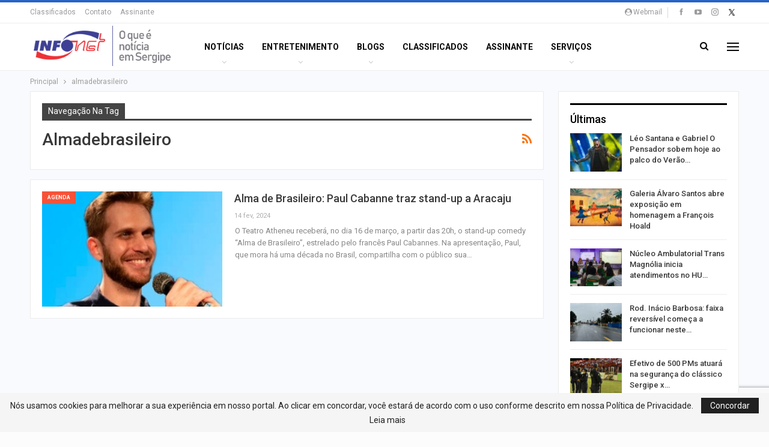

--- FILE ---
content_type: text/html; charset=UTF-8
request_url: https://infonet.com.br/tag/almadebrasileiro/
body_size: 21281
content:
	<!DOCTYPE html>
		<!--[if IE 8]>
	<html class="ie ie8" lang="pt-BR"> <![endif]-->
	<!--[if IE 9]>
	<html class="ie ie9" lang="pt-BR"> <![endif]-->
	<!--[if gt IE 9]><!-->
<html lang="pt-BR"> <!--<![endif]-->
	<head>
		<!-- Google tag (gtag.js) -->
<script async src="https://www.googletagmanager.com/gtag/js?id=G-B0XRGY6N4T"></script>
<script>
  window.dataLayer = window.dataLayer || [];
  function gtag(){dataLayer.push(arguments);}
  gtag('js', new Date());

  gtag('config', 'G-B0XRGY6N4T');
</script>		<meta charset="UTF-8">
		<meta http-equiv="X-UA-Compatible" content="IE=edge">
		<meta name="viewport" content="width=device-width, initial-scale=1.0">
		<link rel="pingback" href="https://infonet.com.br/xmlrpc.php"/>

		<meta name='robots' content='index, follow, max-image-preview:large, max-snippet:-1, max-video-preview:-1' />

	<!-- This site is optimized with the Yoast SEO plugin v26.7 - https://yoast.com/wordpress/plugins/seo/ -->
	<title>Arquivos almadebrasileiro - O que é notícia em Sergipe</title>
	<link rel="canonical" href="https://infonet.com.br/tag/almadebrasileiro/" />
	<meta property="og:locale" content="pt_BR" />
	<meta property="og:type" content="article" />
	<meta property="og:title" content="Arquivos almadebrasileiro - O que é notícia em Sergipe" />
	<meta property="og:url" content="https://infonet.com.br/tag/almadebrasileiro/" />
	<meta property="og:site_name" content="O que é notícia em Sergipe" />
	<meta name="twitter:card" content="summary_large_image" />
	<meta name="twitter:site" content="@portal_infonet" />
	<script type="application/ld+json" class="yoast-schema-graph">{"@context":"https://schema.org","@graph":[{"@type":"CollectionPage","@id":"https://infonet.com.br/tag/almadebrasileiro/","url":"https://infonet.com.br/tag/almadebrasileiro/","name":"Arquivos almadebrasileiro - O que é notícia em Sergipe","isPartOf":{"@id":"https://infonet.com.br/#website"},"primaryImageOfPage":{"@id":"https://infonet.com.br/tag/almadebrasileiro/#primaryimage"},"image":{"@id":"https://infonet.com.br/tag/almadebrasileiro/#primaryimage"},"thumbnailUrl":"https://infonet.com.br/wp-content/uploads/2024/02/paul.jpg","breadcrumb":{"@id":"https://infonet.com.br/tag/almadebrasileiro/#breadcrumb"},"inLanguage":"pt-BR"},{"@type":"ImageObject","inLanguage":"pt-BR","@id":"https://infonet.com.br/tag/almadebrasileiro/#primaryimage","url":"https://infonet.com.br/wp-content/uploads/2024/02/paul.jpg","contentUrl":"https://infonet.com.br/wp-content/uploads/2024/02/paul.jpg","width":385,"height":279},{"@type":"BreadcrumbList","@id":"https://infonet.com.br/tag/almadebrasileiro/#breadcrumb","itemListElement":[{"@type":"ListItem","position":1,"name":"Início","item":"https://infonet.com.br/"},{"@type":"ListItem","position":2,"name":"almadebrasileiro"}]},{"@type":"WebSite","@id":"https://infonet.com.br/#website","url":"https://infonet.com.br/","name":"O que é notícia em Sergipe","description":"","publisher":{"@id":"https://infonet.com.br/#organization"},"potentialAction":[{"@type":"SearchAction","target":{"@type":"EntryPoint","urlTemplate":"https://infonet.com.br/?s={search_term_string}"},"query-input":{"@type":"PropertyValueSpecification","valueRequired":true,"valueName":"search_term_string"}}],"inLanguage":"pt-BR"},{"@type":"Organization","@id":"https://infonet.com.br/#organization","name":"O que é notícia em Sergipe","url":"https://infonet.com.br/","logo":{"@type":"ImageObject","inLanguage":"pt-BR","@id":"https://infonet.com.br/#/schema/logo/image/","url":"https://infonet.com.br/wp-content/uploads/2022/07/logo-infonet-1.png","contentUrl":"https://infonet.com.br/wp-content/uploads/2022/07/logo-infonet-1.png","width":120,"height":55,"caption":"O que é notícia em Sergipe"},"image":{"@id":"https://infonet.com.br/#/schema/logo/image/"},"sameAs":["https://www.facebook.com/infonetsergipe","https://x.com/portal_infonet","https://www.instagram.com/portalinfonet/","https://www.youtube.com/user/infonetportal/videos"]}]}</script>
	<!-- / Yoast SEO plugin. -->


<link rel='dns-prefetch' href='//fonts.googleapis.com' />
<link rel="alternate" type="application/rss+xml" title="Feed para O que é notícia em Sergipe &raquo;" href="https://infonet.com.br/feed/" />
<link rel="alternate" type="application/rss+xml" title="Feed de comentários para O que é notícia em Sergipe &raquo;" href="https://infonet.com.br/comments/feed/" />
<link rel="alternate" type="application/rss+xml" title="Feed de tag para O que é notícia em Sergipe &raquo; almadebrasileiro" href="https://infonet.com.br/tag/almadebrasileiro/feed/" />
<style id='wp-img-auto-sizes-contain-inline-css' type='text/css'>
img:is([sizes=auto i],[sizes^="auto," i]){contain-intrinsic-size:3000px 1500px}
/*# sourceURL=wp-img-auto-sizes-contain-inline-css */
</style>
<style id='wp-emoji-styles-inline-css' type='text/css'>

	img.wp-smiley, img.emoji {
		display: inline !important;
		border: none !important;
		box-shadow: none !important;
		height: 1em !important;
		width: 1em !important;
		margin: 0 0.07em !important;
		vertical-align: -0.1em !important;
		background: none !important;
		padding: 0 !important;
	}
/*# sourceURL=wp-emoji-styles-inline-css */
</style>
<style id='wp-block-library-inline-css' type='text/css'>
:root{--wp-block-synced-color:#7a00df;--wp-block-synced-color--rgb:122,0,223;--wp-bound-block-color:var(--wp-block-synced-color);--wp-editor-canvas-background:#ddd;--wp-admin-theme-color:#007cba;--wp-admin-theme-color--rgb:0,124,186;--wp-admin-theme-color-darker-10:#006ba1;--wp-admin-theme-color-darker-10--rgb:0,107,160.5;--wp-admin-theme-color-darker-20:#005a87;--wp-admin-theme-color-darker-20--rgb:0,90,135;--wp-admin-border-width-focus:2px}@media (min-resolution:192dpi){:root{--wp-admin-border-width-focus:1.5px}}.wp-element-button{cursor:pointer}:root .has-very-light-gray-background-color{background-color:#eee}:root .has-very-dark-gray-background-color{background-color:#313131}:root .has-very-light-gray-color{color:#eee}:root .has-very-dark-gray-color{color:#313131}:root .has-vivid-green-cyan-to-vivid-cyan-blue-gradient-background{background:linear-gradient(135deg,#00d084,#0693e3)}:root .has-purple-crush-gradient-background{background:linear-gradient(135deg,#34e2e4,#4721fb 50%,#ab1dfe)}:root .has-hazy-dawn-gradient-background{background:linear-gradient(135deg,#faaca8,#dad0ec)}:root .has-subdued-olive-gradient-background{background:linear-gradient(135deg,#fafae1,#67a671)}:root .has-atomic-cream-gradient-background{background:linear-gradient(135deg,#fdd79a,#004a59)}:root .has-nightshade-gradient-background{background:linear-gradient(135deg,#330968,#31cdcf)}:root .has-midnight-gradient-background{background:linear-gradient(135deg,#020381,#2874fc)}:root{--wp--preset--font-size--normal:16px;--wp--preset--font-size--huge:42px}.has-regular-font-size{font-size:1em}.has-larger-font-size{font-size:2.625em}.has-normal-font-size{font-size:var(--wp--preset--font-size--normal)}.has-huge-font-size{font-size:var(--wp--preset--font-size--huge)}.has-text-align-center{text-align:center}.has-text-align-left{text-align:left}.has-text-align-right{text-align:right}.has-fit-text{white-space:nowrap!important}#end-resizable-editor-section{display:none}.aligncenter{clear:both}.items-justified-left{justify-content:flex-start}.items-justified-center{justify-content:center}.items-justified-right{justify-content:flex-end}.items-justified-space-between{justify-content:space-between}.screen-reader-text{border:0;clip-path:inset(50%);height:1px;margin:-1px;overflow:hidden;padding:0;position:absolute;width:1px;word-wrap:normal!important}.screen-reader-text:focus{background-color:#ddd;clip-path:none;color:#444;display:block;font-size:1em;height:auto;left:5px;line-height:normal;padding:15px 23px 14px;text-decoration:none;top:5px;width:auto;z-index:100000}html :where(.has-border-color){border-style:solid}html :where([style*=border-top-color]){border-top-style:solid}html :where([style*=border-right-color]){border-right-style:solid}html :where([style*=border-bottom-color]){border-bottom-style:solid}html :where([style*=border-left-color]){border-left-style:solid}html :where([style*=border-width]){border-style:solid}html :where([style*=border-top-width]){border-top-style:solid}html :where([style*=border-right-width]){border-right-style:solid}html :where([style*=border-bottom-width]){border-bottom-style:solid}html :where([style*=border-left-width]){border-left-style:solid}html :where(img[class*=wp-image-]){height:auto;max-width:100%}:where(figure){margin:0 0 1em}html :where(.is-position-sticky){--wp-admin--admin-bar--position-offset:var(--wp-admin--admin-bar--height,0px)}@media screen and (max-width:600px){html :where(.is-position-sticky){--wp-admin--admin-bar--position-offset:0px}}

/*# sourceURL=wp-block-library-inline-css */
</style><style id='global-styles-inline-css' type='text/css'>
:root{--wp--preset--aspect-ratio--square: 1;--wp--preset--aspect-ratio--4-3: 4/3;--wp--preset--aspect-ratio--3-4: 3/4;--wp--preset--aspect-ratio--3-2: 3/2;--wp--preset--aspect-ratio--2-3: 2/3;--wp--preset--aspect-ratio--16-9: 16/9;--wp--preset--aspect-ratio--9-16: 9/16;--wp--preset--color--black: #000000;--wp--preset--color--cyan-bluish-gray: #abb8c3;--wp--preset--color--white: #ffffff;--wp--preset--color--pale-pink: #f78da7;--wp--preset--color--vivid-red: #cf2e2e;--wp--preset--color--luminous-vivid-orange: #ff6900;--wp--preset--color--luminous-vivid-amber: #fcb900;--wp--preset--color--light-green-cyan: #7bdcb5;--wp--preset--color--vivid-green-cyan: #00d084;--wp--preset--color--pale-cyan-blue: #8ed1fc;--wp--preset--color--vivid-cyan-blue: #0693e3;--wp--preset--color--vivid-purple: #9b51e0;--wp--preset--gradient--vivid-cyan-blue-to-vivid-purple: linear-gradient(135deg,rgb(6,147,227) 0%,rgb(155,81,224) 100%);--wp--preset--gradient--light-green-cyan-to-vivid-green-cyan: linear-gradient(135deg,rgb(122,220,180) 0%,rgb(0,208,130) 100%);--wp--preset--gradient--luminous-vivid-amber-to-luminous-vivid-orange: linear-gradient(135deg,rgb(252,185,0) 0%,rgb(255,105,0) 100%);--wp--preset--gradient--luminous-vivid-orange-to-vivid-red: linear-gradient(135deg,rgb(255,105,0) 0%,rgb(207,46,46) 100%);--wp--preset--gradient--very-light-gray-to-cyan-bluish-gray: linear-gradient(135deg,rgb(238,238,238) 0%,rgb(169,184,195) 100%);--wp--preset--gradient--cool-to-warm-spectrum: linear-gradient(135deg,rgb(74,234,220) 0%,rgb(151,120,209) 20%,rgb(207,42,186) 40%,rgb(238,44,130) 60%,rgb(251,105,98) 80%,rgb(254,248,76) 100%);--wp--preset--gradient--blush-light-purple: linear-gradient(135deg,rgb(255,206,236) 0%,rgb(152,150,240) 100%);--wp--preset--gradient--blush-bordeaux: linear-gradient(135deg,rgb(254,205,165) 0%,rgb(254,45,45) 50%,rgb(107,0,62) 100%);--wp--preset--gradient--luminous-dusk: linear-gradient(135deg,rgb(255,203,112) 0%,rgb(199,81,192) 50%,rgb(65,88,208) 100%);--wp--preset--gradient--pale-ocean: linear-gradient(135deg,rgb(255,245,203) 0%,rgb(182,227,212) 50%,rgb(51,167,181) 100%);--wp--preset--gradient--electric-grass: linear-gradient(135deg,rgb(202,248,128) 0%,rgb(113,206,126) 100%);--wp--preset--gradient--midnight: linear-gradient(135deg,rgb(2,3,129) 0%,rgb(40,116,252) 100%);--wp--preset--font-size--small: 13px;--wp--preset--font-size--medium: 20px;--wp--preset--font-size--large: 36px;--wp--preset--font-size--x-large: 42px;--wp--preset--spacing--20: 0.44rem;--wp--preset--spacing--30: 0.67rem;--wp--preset--spacing--40: 1rem;--wp--preset--spacing--50: 1.5rem;--wp--preset--spacing--60: 2.25rem;--wp--preset--spacing--70: 3.38rem;--wp--preset--spacing--80: 5.06rem;--wp--preset--shadow--natural: 6px 6px 9px rgba(0, 0, 0, 0.2);--wp--preset--shadow--deep: 12px 12px 50px rgba(0, 0, 0, 0.4);--wp--preset--shadow--sharp: 6px 6px 0px rgba(0, 0, 0, 0.2);--wp--preset--shadow--outlined: 6px 6px 0px -3px rgb(255, 255, 255), 6px 6px rgb(0, 0, 0);--wp--preset--shadow--crisp: 6px 6px 0px rgb(0, 0, 0);}:where(.is-layout-flex){gap: 0.5em;}:where(.is-layout-grid){gap: 0.5em;}body .is-layout-flex{display: flex;}.is-layout-flex{flex-wrap: wrap;align-items: center;}.is-layout-flex > :is(*, div){margin: 0;}body .is-layout-grid{display: grid;}.is-layout-grid > :is(*, div){margin: 0;}:where(.wp-block-columns.is-layout-flex){gap: 2em;}:where(.wp-block-columns.is-layout-grid){gap: 2em;}:where(.wp-block-post-template.is-layout-flex){gap: 1.25em;}:where(.wp-block-post-template.is-layout-grid){gap: 1.25em;}.has-black-color{color: var(--wp--preset--color--black) !important;}.has-cyan-bluish-gray-color{color: var(--wp--preset--color--cyan-bluish-gray) !important;}.has-white-color{color: var(--wp--preset--color--white) !important;}.has-pale-pink-color{color: var(--wp--preset--color--pale-pink) !important;}.has-vivid-red-color{color: var(--wp--preset--color--vivid-red) !important;}.has-luminous-vivid-orange-color{color: var(--wp--preset--color--luminous-vivid-orange) !important;}.has-luminous-vivid-amber-color{color: var(--wp--preset--color--luminous-vivid-amber) !important;}.has-light-green-cyan-color{color: var(--wp--preset--color--light-green-cyan) !important;}.has-vivid-green-cyan-color{color: var(--wp--preset--color--vivid-green-cyan) !important;}.has-pale-cyan-blue-color{color: var(--wp--preset--color--pale-cyan-blue) !important;}.has-vivid-cyan-blue-color{color: var(--wp--preset--color--vivid-cyan-blue) !important;}.has-vivid-purple-color{color: var(--wp--preset--color--vivid-purple) !important;}.has-black-background-color{background-color: var(--wp--preset--color--black) !important;}.has-cyan-bluish-gray-background-color{background-color: var(--wp--preset--color--cyan-bluish-gray) !important;}.has-white-background-color{background-color: var(--wp--preset--color--white) !important;}.has-pale-pink-background-color{background-color: var(--wp--preset--color--pale-pink) !important;}.has-vivid-red-background-color{background-color: var(--wp--preset--color--vivid-red) !important;}.has-luminous-vivid-orange-background-color{background-color: var(--wp--preset--color--luminous-vivid-orange) !important;}.has-luminous-vivid-amber-background-color{background-color: var(--wp--preset--color--luminous-vivid-amber) !important;}.has-light-green-cyan-background-color{background-color: var(--wp--preset--color--light-green-cyan) !important;}.has-vivid-green-cyan-background-color{background-color: var(--wp--preset--color--vivid-green-cyan) !important;}.has-pale-cyan-blue-background-color{background-color: var(--wp--preset--color--pale-cyan-blue) !important;}.has-vivid-cyan-blue-background-color{background-color: var(--wp--preset--color--vivid-cyan-blue) !important;}.has-vivid-purple-background-color{background-color: var(--wp--preset--color--vivid-purple) !important;}.has-black-border-color{border-color: var(--wp--preset--color--black) !important;}.has-cyan-bluish-gray-border-color{border-color: var(--wp--preset--color--cyan-bluish-gray) !important;}.has-white-border-color{border-color: var(--wp--preset--color--white) !important;}.has-pale-pink-border-color{border-color: var(--wp--preset--color--pale-pink) !important;}.has-vivid-red-border-color{border-color: var(--wp--preset--color--vivid-red) !important;}.has-luminous-vivid-orange-border-color{border-color: var(--wp--preset--color--luminous-vivid-orange) !important;}.has-luminous-vivid-amber-border-color{border-color: var(--wp--preset--color--luminous-vivid-amber) !important;}.has-light-green-cyan-border-color{border-color: var(--wp--preset--color--light-green-cyan) !important;}.has-vivid-green-cyan-border-color{border-color: var(--wp--preset--color--vivid-green-cyan) !important;}.has-pale-cyan-blue-border-color{border-color: var(--wp--preset--color--pale-cyan-blue) !important;}.has-vivid-cyan-blue-border-color{border-color: var(--wp--preset--color--vivid-cyan-blue) !important;}.has-vivid-purple-border-color{border-color: var(--wp--preset--color--vivid-purple) !important;}.has-vivid-cyan-blue-to-vivid-purple-gradient-background{background: var(--wp--preset--gradient--vivid-cyan-blue-to-vivid-purple) !important;}.has-light-green-cyan-to-vivid-green-cyan-gradient-background{background: var(--wp--preset--gradient--light-green-cyan-to-vivid-green-cyan) !important;}.has-luminous-vivid-amber-to-luminous-vivid-orange-gradient-background{background: var(--wp--preset--gradient--luminous-vivid-amber-to-luminous-vivid-orange) !important;}.has-luminous-vivid-orange-to-vivid-red-gradient-background{background: var(--wp--preset--gradient--luminous-vivid-orange-to-vivid-red) !important;}.has-very-light-gray-to-cyan-bluish-gray-gradient-background{background: var(--wp--preset--gradient--very-light-gray-to-cyan-bluish-gray) !important;}.has-cool-to-warm-spectrum-gradient-background{background: var(--wp--preset--gradient--cool-to-warm-spectrum) !important;}.has-blush-light-purple-gradient-background{background: var(--wp--preset--gradient--blush-light-purple) !important;}.has-blush-bordeaux-gradient-background{background: var(--wp--preset--gradient--blush-bordeaux) !important;}.has-luminous-dusk-gradient-background{background: var(--wp--preset--gradient--luminous-dusk) !important;}.has-pale-ocean-gradient-background{background: var(--wp--preset--gradient--pale-ocean) !important;}.has-electric-grass-gradient-background{background: var(--wp--preset--gradient--electric-grass) !important;}.has-midnight-gradient-background{background: var(--wp--preset--gradient--midnight) !important;}.has-small-font-size{font-size: var(--wp--preset--font-size--small) !important;}.has-medium-font-size{font-size: var(--wp--preset--font-size--medium) !important;}.has-large-font-size{font-size: var(--wp--preset--font-size--large) !important;}.has-x-large-font-size{font-size: var(--wp--preset--font-size--x-large) !important;}
/*# sourceURL=global-styles-inline-css */
</style>

<style id='classic-theme-styles-inline-css' type='text/css'>
/*! This file is auto-generated */
.wp-block-button__link{color:#fff;background-color:#32373c;border-radius:9999px;box-shadow:none;text-decoration:none;padding:calc(.667em + 2px) calc(1.333em + 2px);font-size:1.125em}.wp-block-file__button{background:#32373c;color:#fff;text-decoration:none}
/*# sourceURL=/wp-includes/css/classic-themes.min.css */
</style>
<link rel='stylesheet' id='better-framework-main-fonts-css' href='https://fonts.googleapis.com/css?family=Roboto:400,700,500,400italic&#038;display=swap' type='text/css' media='all' />
<script type="text/javascript" src="https://infonet.com.br/wp-includes/js/jquery/jquery.min.js?ver=3.7.1" id="jquery-core-js"></script>
<script type="text/javascript" src="https://infonet.com.br/wp-includes/js/jquery/jquery-migrate.min.js?ver=3.4.1" id="jquery-migrate-js"></script>
<script></script><link rel="https://api.w.org/" href="https://infonet.com.br/wp-json/" /><link rel="alternate" title="JSON" type="application/json" href="https://infonet.com.br/wp-json/wp/v2/tags/24125" /><link rel="EditURI" type="application/rsd+xml" title="RSD" href="https://infonet.com.br/xmlrpc.php?rsd" />
<meta name="generator" content="WordPress 6.9" />
    <!-- Classificados -->   

<script>

jQuery(document).ready(function($){      
    var meuLink = "<a class=\"topbar-sign-in behind-social\" data-toggle=\"modal\" data-target=\"#bsWebmailModal\"><i class=\"fa fa-user-circle\"></i>Webmail</a>";
    var meuYoutube = "<a target='_blank' href='https://www.youtube.com/user/infonetportal/videos' style='font-size: 13px;'><i class='item-icon bsfi-youtube'></i></a>";
    jQuery('.section-links').append(meuLink);
    jQuery('.social-item.youtube').html(meuYoutube);
    jQuery(".section-heading.sh-t7.sh-s1.main-term-116").html("<a href='https://infonet.com.br/categoria/blogs/' class='main-link'><span class='h-text main-term-116'>Blogueiros</span></a>");
jQuery(".fa.fa-bars").remove();

});	

</script>

<!-- TAGS DFP -->

<script type='text/javascript'>
  var googletag = googletag || {};
  googletag.cmd = googletag.cmd || [];
  (function() {
    var gads = document.createElement('script');
    gads.async = true;
    gads.type = 'text/javascript';
    var useSSL = 'https:' == document.location.protocol;
    gads.src = (useSSL ? 'https:' : 'http:') +
      '//www.googletagservices.com/tag/js/gpt.js';
    var node = document.getElementsByTagName('script')[0];
    node.parentNode.insertBefore(gads, node);
  })();
</script>

<script>
 googletag.cmd.push(function() {
   googletag.defineSlot('/22760243/pushdown', [970, 90], 'div-gpt-ad-1461592738109-0').addService(googletag.pubads());
googletag.defineSlot('/22760243/publi_slider', [550, 330], 'div-gpt-ad-1575469495505-0').addService(googletag.pubads());
googletag.defineSlot('/22760243/large_square_educacao', [[300, 250], [336, 280]], 'div-gpt-ad-1490375413448-0').addService(googletag.pubads());
   googletag.defineSlot('/22760243/central_mobile', [320, 50], 'div-gpt-ad-1527614687273-0').addService(googletag.pubads());
   googletag.defineSlot('/22760243/arranhaceu', [270, 600], 'div-gpt-ad-1519063111324-0').addService(googletag.pubads());
 googletag.defineSlot('/22760243/meia-pagina', [300, 600], 'div-gpt-ad-1519736374101-0').addService(googletag.pubads());
   googletag.defineSlot('/22760243/Cabecalho_portal', [[1, 1], [728, 90], [728, 200]], 'div-gpt-ad-1519227604286-0').addService(googletag.pubads());
   googletag.defineSlot('/22760243/large-square', [[336, 280], [300, 250]], 'div-gpt-ad-1461593493571-0').addService(googletag.pubads());

googletag.defineSlot('/22760243/cabecalho_politica', [728, 90], 'div-gpt-ad-1534185406639-0').addService(googletag.pubads());
          googletag.defineSlot('/22760243/splash_portal_2015', [[1, 1], [300, 250], [730, 350], [336, 280], [580, 435],[640,480], [750, 350], [800, 600]], 'div-gpt-ad-1522265655727-0').addService(googletag.pubads());
googletag.defineSlot('/22760243/mobile_portal_home', [320, 50], 'div-gpt-ad-1519222074045-0').addService(googletag.pubads());
googletag.defineSlot('/22760243/cabecalho_banese_claudio_nunes_blogs', [728, 90], 'div-gpt-ad-1465566982465-0').addService(googletag.pubads());
   googletag.pubads().enableSingleRequest();
   googletag.pubads().collapseEmptyDivs();
   googletag.enableServices();
 });
</script>


<!-- FINAL TAGS DFP -->

    <script type="text/javascript" src="/css/slick.min.js"></script>
	<link rel="stylesheet" type="text/css" href="/css/slick.css"/>
	<link rel="stylesheet" type="text/css" href="/css/slick-theme.css"/>


			<link rel="apple-touch-icon" href="https://infonet.com.br/wp-content/uploads/2018/07/57-57-2.png">			<link rel="apple-touch-icon" sizes="114x114" href="https://infonet.com.br/wp-content/uploads/2018/07/144-144-2.png">			<link rel="apple-touch-icon" sizes="72x72" href="https://infonet.com.br/wp-content/uploads/2018/07/72-72-2.png">			<link rel="apple-touch-icon" sizes="144x144" href="https://infonet.com.br/wp-content/uploads/2018/07/144-144-3.png"><meta name="generator" content="Powered by WPBakery Page Builder - drag and drop page builder for WordPress."/>
<script type="application/ld+json">{
    "@context": "http://schema.org/",
    "@type": "Organization",
    "@id": "#organization",
    "logo": {
        "@type": "ImageObject",
        "url": "https://infonet.com.br/wp-content/uploads/2018/07/iportal-4-1.png"
    },
    "url": "https://infonet.com.br/",
    "name": "O que \u00e9 not\u00edcia em Sergipe",
    "description": ""
}</script>
<script type="application/ld+json">{
    "@context": "http://schema.org/",
    "@type": "WebSite",
    "name": "O que \u00e9 not\u00edcia em Sergipe",
    "alternateName": "",
    "url": "https://infonet.com.br/"
}</script>
<link rel='stylesheet' id='better-playlist' href='https://infonet.com.br/wp-content/plugins/better-playlist/css/better-playlist.min.css' type='text/css' media='all' />
<link rel='stylesheet' id='bs-icons' href='https://infonet.com.br/wp-content/themes/publisher/includes/libs/better-framework/assets/css/bs-icons.css' type='text/css' media='all' />
<link rel='stylesheet' id='better-social-counter' href='https://infonet.com.br/wp-content/plugins/better-social-counter/css/style.min.css' type='text/css' media='all' />
<link rel='stylesheet' id='bf-slick' href='https://infonet.com.br/wp-content/themes/publisher/includes/libs/better-framework/assets/css/slick.min.css' type='text/css' media='all' />
<link rel='stylesheet' id='fontawesome' href='https://infonet.com.br/wp-content/themes/publisher/includes/libs/better-framework/assets/css/font-awesome.min.css' type='text/css' media='all' />
<link rel='stylesheet' id='br-numbers' href='https://fonts.googleapis.com/css?family=Oswald&text=0123456789./\%' type='text/css' media='all' />
<link rel='stylesheet' id='better-reviews' href='https://infonet.com.br/wp-content/plugins/better-reviews/css/better-reviews.min.css' type='text/css' media='all' />
<link rel='stylesheet' id='smart-lists-pack-pro' href='https://infonet.com.br/wp-content/plugins/smart-lists-pack-pro/css/smart-lists-pack.min.css' type='text/css' media='all' />
<link rel='stylesheet' id='pretty-photo' href='https://infonet.com.br/wp-content/themes/publisher/includes/libs/better-framework/assets/css/pretty-photo.min.css' type='text/css' media='all' />
<link rel='stylesheet' id='theme-libs' href='https://infonet.com.br/wp-content/themes/publisher/css/theme-libs.min.css' type='text/css' media='all' />
<link rel='stylesheet' id='publisher' href='https://infonet.com.br/wp-content/themes/publisher/style-7.11.0.min.css' type='text/css' media='all' />
<link rel='stylesheet' id='publisher-theme-online-magazine' href='https://infonet.com.br/wp-content/themes/publisher/includes/styles/online-magazine/style.min.css' type='text/css' media='all' />
<link rel='stylesheet' id='7.11.0-1769807133' href='https://infonet.com.br/wp-content/bs-booster-cache/c0d13a6e46b35debef0da2ee323151ec.css' type='text/css' media='all' />
<link rel="icon" href="https://infonet.com.br/wp-content/uploads/2018/07/cropped-ico-32x32.png" sizes="32x32" />
<link rel="icon" href="https://infonet.com.br/wp-content/uploads/2018/07/cropped-ico-192x192.png" sizes="192x192" />
<link rel="apple-touch-icon" href="https://infonet.com.br/wp-content/uploads/2018/07/cropped-ico-180x180.png" />
<meta name="msapplication-TileImage" content="https://infonet.com.br/wp-content/uploads/2018/07/cropped-ico-270x270.png" />

<!-- BetterFramework Head Inline CSS -->
<style>
.post-meta .post-author {
    font-family: 'Roboto';
    font-weight: 400;
    font-size: 11px;
    text-transform: capitalize;
    display: none;
}

.off-canvas-header .logo+.site-description {
    margin-top: 15px;
    display: none;
}

	/* ------- LOGIN EMAIL -------*/
#login{
	width:236px;
	height:90px;
	margin:auto;
	text-align:center;
}
.login-form{
	width:198px;
	height:38px;
	margin:auto;
	margin-top:7px;
	border:1px solid #728eae;
	-webkit-border-radius: 3px;
	-moz-border-radius: 3px;
	border-radius: 3px;
}
.login-form input{
	font-family:Arial, Helvetica, sans-serif;
	font-size:15px;
	width:100%;
	height:27px;
	padding:1px 3px;
	border:0px;
	-webkit-border-top-right-radius: 3px;
	-webkit-border-bottom-right-radius: 3px;
	-moz-border-radius-topright: 3px;
	-moz-border-radius-bottomright: 3px;
	border-top-right-radius: 3px;
	border-bottom-right-radius: 3px;
	background-color:#fff;
	font-size:14px;
	font-weight:bold;
	font-family:"Open Sans";
	color:#5b80aa;
}
.login-form-user input{
	float: left;
	font-family:Arial, Helvetica, sans-serif;
	font-size:15px;
}
.login-form-pass input{
	width:100%;
	float: left;
	-webkit-border-top-right-radius: 0px;
	-webkit-border-bottom-right-radius: 0px;
	-moz-border-radius-topright: 0px;
	-moz-border-radius-bottomright: 0px;
	border-top-right-radius: 0px;
	border-bottom-right-radius: 0px;
}
.login-passs{
	width:149px;
	border:3px;
}
.login-icon{
	width: 20px;
	height: 24px;
	border-right:1px solid #bbbbbb;
	float:left;
	-webkit-border-top-left-radius: 3px;
	-webkit-border-bottom-left-radius: 3px;
	-moz-border-radius-topleft: 3px;
	-moz-border-radius-bottomleft: 3px;
	border-top-left-radius: 3px;
	border-bottom-left-radius: 3px;
	background-color:#d7d7d7;
	color:#999;
	font-size:18px;
	padding: 5px 0 0 7px;
}
.login-ok{
	width:30px;
	height:20px;
	background:;
	color:#FFF;
	font-weight:bold;
	font-size:12px;
	text-align:center;
	padding-top:9px;
	float:right;
	-webkit-border-top-right-radius: 3px;
	-webkit-border-bottom-right-radius: 3px;
	-moz-border-radius-topright: 3px;
	-moz-border-radius-bottomright: 3px;
	border-top-right-radius: 3px;
	border-bottom-right-radius: 3px;
}
input#login-ok {
    width: 24px;
    margin: -21px 0 0 0px;
    opacity: 0;
}
.card {
  position: relative;
  display: flex;
  flex-direction: column;
  min-width: 0;
  word-wrap: break-word;
  background-color: #fff;
  background-clip: border-box;
  border: 1px solid rgba(0, 0, 0, 0.125);
  border-radius: 0.25rem;
  }
  
  #logo {
	  width:50px;
	  height:39px;
	  margin:auto;
	  padding-bottom:15px;
	  }
	  
  .frase {
	  font-family: Arial, Helvetica, sans-serif;
	  font-size:20px;
	  color:#264ba0;
	  width:356px;
	  height:25px;
	  margin:auto;
	  padding-top:;
	  padding-bottom:10px;
	  /*text-align:center;*/
	  margin-left:48px;
	  }	 
  .frase2 {
	  font-family: Arial, Helvetica, sans-serif;
	  font-size:12px;
	  color:#264ba0;
	  width:100%;
	  height:25px;
	  margin:auto;
	  text-align:center;
	  }	
.bot {
	width:198px;
	height:27px;
	}	 
/* ------- CLASSIFICADOS --------*/

div#class-produtos-01 {
    padding-top: 40px;
}
div.variable-width{
	  width:auto;
	  height:auto;
      overflow: hidden;
}
div.prod{
	  width:200px;
	  height:auto;
	  margin:0 10px;
}
#class-tit{
	text-transform: uppercase;
    width: 155px;
    height: 30px;
    float: left;
    margin: 4px 0 0 5px;
    font-weight: 800;
}
#class-tit a{
	color:#336666;
	text-decoration:none;
	font-size: 22px;
}
#class-gratis{
	color: #999;
    margin: 0 0 0 3px;
    font-weight: normal;
    text-transform: capitalize;
    font-size: 13px
}
#class-logo{
	width: 94px;
    height: 45px;
    float: right;
    margin: 0px 7px 20px 0;
    background: url(../img/logo-rodape.png) 5px 5px no-repeat;
}
#prod-list-tit {
    font-size: 13px;
	margin: 6px 0 10px 0;
}
#prod-list-tit a {
    color: #000;
    text-decoration: none;
    font-size: 14px;
    font-weight: 600;
}
#prod-list-preco {
    width: 139px;
    height: 23px;
    margin: auto;
    background: #336666;
    color: #FFF;
    font-weight: bold;
    text-align: center;
    padding: 3px;
}
#prod-list-preco a {
    color: #fff;
    text-decoration: none;
}
#molduraclass {

border: 1px solid #eaeaea; 
border-radius: 1px;	
background-color: #fff

}

/* Cinema */
#prog-completa{
	border-radius: 11px;
    border: 1px solid #dddddd;
	width:635px;
	font-size:13px;
}
#prog-completa a{
	font-weight: 600;
    text-decoration: none;
    color: #1C7BA0;
}

tr:hover{
	background:#E5E5E5;
	color:#C00;
}

#prog-cinema {
	background:#dcdcdc;
    text-align: center;
	border-bottom: 1px solid #c9c9c9;
	border-top-right-radius: 9px;
	border-top-left-radius: 9px;
	height:45px;
}

tr.prog-titulos{
	text-align:center;
	height:35px;
	font-weight:bold;
	font-size:15px;
	color:#585858;
}
.cin-tit-filme{
	border-top:1px solid #fffdff;
	background:#ebecee;
	border-bottom: 1px solid #dddddd;
}
.cin-tit-filme-censura{
	width:70px;
}
#cin-tit{
	font-size:20px;
	font-weight:bold;
	color:#585858;
	margin: 7px;
}
#cin-dat{
	font-size:13px;
    color: rgba(115, 111, 111, 0.79);
	margin-bottom:7px;
	}
td#prog-filmes{
	background: rgba(245, 246, 247, 0.64);
    border-bottom: 1px solid rgba(221, 221, 221, 0.39);
    border-top: 1px solid #fffeff;
    border-left: 1px solid rgba(221, 221, 221, 0.53);
    height: 30px;
    padding: 4px 2px;
}
#prog-legendas{
	font-size:12px;
	padding:10px;
	line-height:150%;
	background:rgba(235, 236, 238, 0.67);
	color:#666;
    border-bottom-right-radius: 9px;
    border-bottom-left-radius: 9px;
}
td#prog-legendas:hover{
	background:#f1f2f3;

}
#prog-leng-tit{
	height: 24px;
    display: block;
    font-weight: 600;
    color: rgba(0, 0, 0, 0.75);
    text-align: center;
}
#busca-filmes-pro {
	background-color: #ddd;
    height: 35px;
    text-align: center;
    padding: 13px 0 0 0;
    margin-bottom: 19px;
	-webkit-border-bottom-right-radius: 5px;
	-webkit-border-bottom-left-radius: 5px;
	-moz-border-radius-bottomright: 5px;
	-moz-border-radius-bottomleft: 5px;
	border-bottom-right-radius: 5px;
	border-bottom-left-radius: 5px;
}
.busca-filmes-pro a {
	font-size: 15px;
    font-weight: 800;
    color: rgba(0, 0, 0, 0.58);
    text-decoration: none;
	transition: all 0.6s ease 0s;
}
.busca-filmes-pro a:hover{
	transition: all 0.6s ease 0s;
	color:#000;
}
	
#cinema-titulo-buscar-filme {
	margin-left:24px;
	}	
.embed-responsive {
  position: relative;
  display: block;
  height: 0;
  padding: 0;
  overflow: hidden;
}
.embed-responsive .embed-responsive-item,
.embed-responsive iframe,
.embed-responsive embed,
.embed-responsive object,
.embed-responsive video {
  position: absolute;
  top: 0;
  left: 0;
  bottom: 0;
  height: 100%;
  width: 100%;
  border: 0;
}
.embed-responsive-16by9 {
  padding-bottom: 56.25%;
}
.embed-responsive-4by3 {
  padding-bottom: 75%;
}	

.cinema-ultimas-horarios { 
    background-color:#fff;
    border-radius:15px;
    color:#000;
    display:none; 
    padding:20px;
    min-width:400px;
    min-height: 180px;
}
.b-close{
    cursor:pointer;
    position:absolute;
    right:10px;
    top:5px;
    font-size: 20px;
    font-weight: bolder;
}
#cinema-ultimas-horarios-leitura{
    width: 100%;
    border: 1px dotted rgba(0, 0, 0, 0.11);
    margin: 31px auto;
    padding: 0 18px;
    border-radius: 10px;
    background: rgba(233, 233, 233, 0.26);
}
#cinema-ultimas-horarios-linha{
	width: 100%;
    height: auto;
    font-size: 13px;
    min-height: 100%;
    overflow: hidden;
    margin: 18px 0px;
}
#cinema-ultimas-horarios-linha-cinema{
	width: 100%;
    height: 20px;
    font-size: 14px;
    font-weight: 800;
    color: rgba(162, 15, 15, 0.81);
    margin-bottom: 4px;
    text-align: center;
}
#cinema-ultimas-horarios-linha-titulo{
    width: 160px;
	height: auto;
	float:left;
    border-right: 1px dotted rgba(0, 0, 0, 0.21);
}
#cinema-ultimas-horarios-linha-horario{
	width: 250px;
    height: auto;
    float: left;
    font-weight: 600;
    padding-left: 7px;
}
#cinema-ultimas-horarios-linha-censura{
	width: 50px;
    height: 20px;
    float: right;
    color: #2D0606;
    display: block;
    border: 1px solid rgba(65, 67, 68, 0.16);
    padding-top: 2px;
    font-size: 11px;
    text-align: center;
    font-weight: 600;
    border-radius: 7px;
}


</style>
<!-- /BetterFramework Head Inline CSS-->
<noscript><style> .wpb_animate_when_almost_visible { opacity: 1; }</style></noscript>	</head>

<body class="archive tag tag-almadebrasileiro tag-24125 wp-theme-publisher bs-theme bs-publisher bs-publisher-online-magazine active-light-box active-top-line ltr close-rh page-layout-2-col page-layout-2-col-right boxed active-sticky-sidebar main-menu-sticky-smart main-menu-out-full-width active-ajax-search  wpb-js-composer js-comp-ver-8.7.2 vc_responsive bs-ll-a" dir="ltr">
<div class="off-canvas-overlay"></div>
<div class="off-canvas-container left skin-white">
	<div class="off-canvas-inner">
		<span class="canvas-close"><i></i></span>
					<div class="off-canvas-header">
									<div class="logo">

						<a href="https://infonet.com.br/">
							<img src="https://infonet.com.br/wp-content/uploads/2018/07/marca-esquerda.png"
							     alt="O que é notícia em Sergipe">
						</a>
					</div>
									<div class="site-description"></div>
			</div>
						<div class="off-canvas-search">
				<form role="search" method="get" action="https://infonet.com.br">
					<input type="text" name="s" value=""
					       placeholder="Pesquisa...">
					<i class="fa fa-search"></i>
				</form>
			</div>
						<nav class="off-canvas-menu">
				<ul class="menu bsm-pure clearfix">
					<li id="menu-item-1537" class="menu-item menu-item-type-post_type menu-item-object-page menu-item-home menu-item-has-children better-anim-fade menu-item-1537"><a href="https://infonet.com.br/">Notícias</a>
<ul class="sub-menu">
	<li id="menu-item-1722" class="menu-item menu-item-type-taxonomy menu-item-object-category menu-term-17 better-anim-fade menu-item-1722"><a href="https://infonet.com.br/categoria/noticias/">Notícias do dia</a></li>
	<li id="menu-item-758" class="menu-item menu-item-type-taxonomy menu-item-object-category menu-term-9 better-anim-fade menu-item-758"><a href="https://infonet.com.br/categoria/noticias/cidade/">Cidade</a></li>
	<li id="menu-item-355076" class="menu-item menu-item-type-post_type menu-item-object-page better-anim-fade menu-item-355076"><a href="https://infonet.com.br/coronavirus-covid-19/">COVID-19</a></li>
	<li id="menu-item-759" class="menu-item menu-item-type-taxonomy menu-item-object-category menu-term-55 better-anim-fade menu-item-759"><a href="https://infonet.com.br/categoria/noticias/cultura/">Cultura</a></li>
	<li id="menu-item-761" class="menu-item menu-item-type-taxonomy menu-item-object-category menu-term-56 better-anim-fade menu-item-761"><a href="https://infonet.com.br/categoria/noticias/educacao/">Educação</a></li>
	<li id="menu-item-760" class="menu-item menu-item-type-taxonomy menu-item-object-category menu-term-57 better-anim-fade menu-item-760"><a href="https://infonet.com.br/categoria/noticias/economia/">Economia</a></li>
	<li id="menu-item-1527" class="menu-item menu-item-type-taxonomy menu-item-object-category menu-term-118 better-anim-fade menu-item-1527"><a href="https://infonet.com.br/categoria/noticias/esporte/">Esporte</a></li>
	<li id="menu-item-1528" class="menu-item menu-item-type-taxonomy menu-item-object-category menu-term-119 better-anim-fade menu-item-1528"><a href="https://infonet.com.br/categoria/noticias/politica/">Política</a></li>
	<li id="menu-item-560912" class="menu-item menu-item-type-custom menu-item-object-custom better-anim-fade menu-item-560912"><a href="https://resultados.tse.jus.br/oficial/app/index.html#/eleicao;e=e619;uf=se;mu=31054;ufbu=se;mubu=31054;tipo=3/resultados">Eleições 2024 &#8211; 1º Turno</a></li>
	<li id="menu-item-562922" class="menu-item menu-item-type-custom menu-item-object-custom better-anim-fade menu-item-562922"><a href="https://resultados.tse.jus.br/oficial/app/index.html#/eleicao;e=e620;uf=se;mu=31054;ufbu=se;mubu=31054;tipo=3/resultados">Eleições 2024 &#8211; 2º Turno</a></li>
	<li id="menu-item-554014" class="menu-item menu-item-type-post_type menu-item-object-page better-anim-fade menu-item-554014"><a href="https://infonet.com.br/eleicoes-em-sergipe-2024/">Eleições em Sergipe 2024</a></li>
	<li id="menu-item-762" class="menu-item menu-item-type-taxonomy menu-item-object-category menu-term-58 better-anim-fade menu-item-762"><a href="https://infonet.com.br/categoria/noticias/saude/">Saúde</a></li>
	<li id="menu-item-176436" class="menu-item menu-item-type-custom menu-item-object-custom better-anim-fade menu-item-176436"><a href="https://infonet.com.br/videos/">TV Infonet</a></li>
</ul>
</li>
<li id="menu-item-216162" class="menu-item menu-item-type-taxonomy menu-item-object-category menu-item-has-children hidden-lg menu-term-60 better-anim-fade menu-item-216162"><a href="https://infonet.com.br/categoria/entretenimento-infonet/cinema/">Cinema</a>
<ul class="sub-menu">
	<li id="menu-item-216163" class="menu-item menu-item-type-post_type menu-item-object-page better-anim-fade menu-item-216163"><a href="https://infonet.com.br/programacao-cinema-sergipe/">Programação Cinemas em Sergipe</a></li>
</ul>
</li>
<li id="menu-item-542745" class="menu-item menu-item-type-custom menu-item-object-custom menu-item-has-children better-anim-fade menu-item-542745"><a href="/categoria/entretenimento-infonet/">ENTRETENIMENTO</a>
<ul class="sub-menu">
	<li id="menu-item-618881" class="menu-item menu-item-type-taxonomy menu-item-object-category menu-term-59 better-anim-fade menu-item-618881"><a href="https://infonet.com.br/categoria/entretenimento-infonet/agenda/">Agenda</a></li>
	<li id="menu-item-755" class="menu-item menu-item-type-taxonomy menu-item-object-category menu-item-has-children menu-term-60 better-anim-fade menu-item-755"><a href="https://infonet.com.br/categoria/entretenimento-infonet/cinema/">Cinema</a>
	<ul class="sub-menu">
		<li id="menu-item-29281" class="menu-item menu-item-type-taxonomy menu-item-object-category menu-term-60 better-anim-fade menu-item-29281"><a href="https://infonet.com.br/categoria/entretenimento-infonet/cinema/">Filmes</a></li>
		<li id="menu-item-1479" class="menu-item menu-item-type-post_type menu-item-object-page better-anim-fade menu-item-1479"><a href="https://infonet.com.br/programacao-cinema-sergipe/">Programação</a></li>
	</ul>
</li>
	<li id="menu-item-424806" class="menu-item menu-item-type-taxonomy menu-item-object-category menu-term-61 better-anim-fade menu-item-424806"><a href="https://infonet.com.br/categoria/entretenimento-infonet/promocoes/">Promoções</a></li>
</ul>
</li>
<li id="menu-item-542553" class="menu-item menu-item-type-custom menu-item-object-custom menu-item-has-children better-anim-fade menu-item-542553"><a href="/categoria/blogs/">BLOGS</a>
<ul class="sub-menu">
	<li id="menu-item-359585" class="menu-item menu-item-type-taxonomy menu-item-object-category menu-term-14600 better-anim-fade menu-item-359585"><a href="https://infonet.com.br/categoria/blogs/alessandroguimaraes/">Alessandro de Araújo Guimarães</a></li>
	<li id="menu-item-174070" class="menu-item menu-item-type-taxonomy menu-item-object-category menu-term-106 better-anim-fade menu-item-174070"><a href="https://infonet.com.br/categoria/blogs/adiberto/">Adiberto de Souza</a></li>
	<li id="menu-item-174072" class="menu-item menu-item-type-taxonomy menu-item-object-category menu-term-116 better-anim-fade menu-item-174072"><a href="https://infonet.com.br/categoria/blogs/claudio-nunes/">Cláudio Nunes</a></li>
	<li id="menu-item-174073" class="menu-item menu-item-type-taxonomy menu-item-object-category menu-term-108 better-anim-fade menu-item-174073"><a href="https://infonet.com.br/categoria/blogs/domingospascoal/">Domingos Pascoal</a></li>
	<li id="menu-item-174071" class="menu-item menu-item-type-taxonomy menu-item-object-category menu-term-91 better-anim-fade menu-item-174071"><a href="https://infonet.com.br/categoria/blogs/almirsantana/">Almir Santana</a></li>
	<li id="menu-item-425129" class="menu-item menu-item-type-taxonomy menu-item-object-category menu-term-14273 better-anim-fade menu-item-425129"><a href="https://infonet.com.br/categoria/blogs/dijnaandradetorres/">Díjna Andrade Torres</a></li>
	<li id="menu-item-234861" class="menu-item menu-item-type-taxonomy menu-item-object-category menu-term-4236 better-anim-fade menu-item-234861"><a href="https://infonet.com.br/categoria/blogs/doutorsotero/">Dr Raimundo Sotero</a></li>
	<li id="menu-item-268183" class="menu-item menu-item-type-taxonomy menu-item-object-category menu-term-69 better-anim-fade menu-item-268183"><a href="https://infonet.com.br/categoria/blogs/fausto_leite/">Fausto Leite</a></li>
	<li id="menu-item-509126" class="menu-item menu-item-type-taxonomy menu-item-object-category menu-term-23211 better-anim-fade menu-item-509126"><a href="https://infonet.com.br/categoria/blogs/fernando-carvalho/">Fernando Carvalho</a></li>
	<li id="menu-item-174076" class="menu-item menu-item-type-taxonomy menu-item-object-category menu-term-86 better-anim-fade menu-item-174076"><a href="https://infonet.com.br/categoria/blogs/getempo/">Getempo</a></li>
	<li id="menu-item-484121" class="menu-item menu-item-type-taxonomy menu-item-object-category menu-term-22339 better-anim-fade menu-item-484121"><a href="https://infonet.com.br/categoria/blogs/gilmaracosta/">Gilmara Costa</a></li>
	<li id="menu-item-508352" class="menu-item menu-item-type-taxonomy menu-item-object-category menu-term-102 better-anim-fade menu-item-508352"><a href="https://infonet.com.br/categoria/blogs/jaimeneto/">Jaime Neto</a></li>
	<li id="menu-item-262566" class="menu-item menu-item-type-taxonomy menu-item-object-category menu-term-149 better-anim-fade menu-item-262566"><a href="https://infonet.com.br/categoria/blogs/lucio-prado/">Lúcio Prado</a></li>
	<li id="menu-item-174083" class="menu-item menu-item-type-taxonomy menu-item-object-category menu-term-151 better-anim-fade menu-item-174083"><a href="https://infonet.com.br/categoria/blogs/marcos-cardoso/">Marcos Cardoso</a></li>
	<li id="menu-item-174084" class="menu-item menu-item-type-taxonomy menu-item-object-category menu-term-110 better-anim-fade menu-item-174084"><a href="https://infonet.com.br/categoria/blogs/mauriciomonteiro/">Mauricio Gentil</a></li>
	<li id="menu-item-174085" class="menu-item menu-item-type-taxonomy menu-item-object-category menu-term-111 better-anim-fade menu-item-174085"><a href="https://infonet.com.br/categoria/blogs/odilonmachado/">Odilon Machado</a></li>
	<li id="menu-item-543602" class="menu-item menu-item-type-taxonomy menu-item-object-category menu-term-17981 better-anim-fade menu-item-543602"><a href="https://infonet.com.br/categoria/blogs/raquel-almeida/">Raquel Almeida</a></li>
	<li id="menu-item-490153" class="menu-item menu-item-type-taxonomy menu-item-object-category menu-term-92 better-anim-fade menu-item-490153"><a href="https://infonet.com.br/categoria/blogs/sandrocosta/">Sandro Costa</a></li>
	<li id="menu-item-174088" class="menu-item menu-item-type-taxonomy menu-item-object-category menu-term-103 better-anim-fade menu-item-174088"><a href="https://infonet.com.br/categoria/blogs/silviooliveira/">Silvio Oliveira</a></li>
</ul>
</li>
<li id="menu-item-796" class="menu-item menu-item-type-custom menu-item-object-custom better-anim-fade menu-item-796"><a href="https://classificados.infonet.com.br">Classificados</a></li>
<li id="menu-item-371643" class="menu-item menu-item-type-custom menu-item-object-custom better-anim-fade menu-item-371643"><a href="https://assinante.infonet.com.br">Assinante</a></li>
<li id="menu-item-174218" class="menu-item menu-item-type-custom menu-item-object-custom menu-item-has-children better-anim-fade menu-item-174218"><a href="https://cloud.infonet.com.br/">Serviços</a>
<ul class="sub-menu">
	<li id="menu-item-311299" class="menu-item menu-item-type-custom menu-item-object-custom better-anim-fade menu-item-311299"><a href="https://fibra.infonet.com.br/">Infonet Fibra</a></li>
	<li id="menu-item-427374" class="menu-item menu-item-type-custom menu-item-object-custom better-anim-fade menu-item-427374"><a href="https://webmail.infonet.com.br/">Webmail</a></li>
	<li id="menu-item-174053" class="menu-item menu-item-type-custom menu-item-object-custom better-anim-fade menu-item-174053"><a href="https://assinante.infonet.com.br/">Assinantes</a></li>
	<li id="menu-item-174055" class="menu-item menu-item-type-custom menu-item-object-custom better-anim-fade menu-item-174055"><a href="https://fibra.infonet.com.br/">Internet Residencial</a></li>
	<li id="menu-item-174058" class="menu-item menu-item-type-custom menu-item-object-custom better-anim-fade menu-item-174058"><a href="https://cloud.infonet.com.br/index.php/hosepdagemdesites/">Hospedagem de Sites</a></li>
	<li id="menu-item-174057" class="menu-item menu-item-type-custom menu-item-object-custom better-anim-fade menu-item-174057"><a href="/link-dedicado-infonet/">Link Dedicado</a></li>
	<li id="menu-item-174056" class="menu-item menu-item-type-custom menu-item-object-custom better-anim-fade menu-item-174056"><a href="/internet-temporaria-infonet/">Internet Temporária</a></li>
	<li id="menu-item-174064" class="menu-item menu-item-type-custom menu-item-object-custom better-anim-fade menu-item-174064"><a href="https://cloud.infonet.com.br/">Computação em Nuvem</a></li>
	<li id="menu-item-174060" class="menu-item menu-item-type-custom menu-item-object-custom better-anim-fade menu-item-174060"><a href="/infonet-vpls/">VPLS</a></li>
	<li id="menu-item-174059" class="menu-item menu-item-type-custom menu-item-object-custom better-anim-fade menu-item-174059"><a href="https://cloud.infonet.com.br/index.php/streaming/">Streaming</a></li>
	<li id="menu-item-174061" class="menu-item menu-item-type-custom menu-item-object-custom better-anim-fade menu-item-174061"><a href="/infonet-firewall/">Firewall</a></li>
	<li id="menu-item-174063" class="menu-item menu-item-type-custom menu-item-object-custom better-anim-fade menu-item-174063"><a href="https://cloud.infonet.com.br/index.php/colocation/">Colocation</a></li>
	<li id="menu-item-174062" class="menu-item menu-item-type-custom menu-item-object-custom better-anim-fade menu-item-174062"><a href="/infonet-suporte-tecnico/">Suporte Técnico</a></li>
</ul>
</li>
				</ul>
			</nav>
						<div class="off_canvas_footer">
				<div class="off_canvas_footer-info entry-content">
					<p><br data-mce-bogus="1"></p>
		<div  class="  better-studio-shortcode bsc-clearfix better-social-counter style-button colored in-4-col">
						<ul class="social-list bsc-clearfix"><li class="social-item facebook"><a href = "https://www.facebook.com/infonetsergipe" target = "_blank" > <i class="item-icon bsfi-facebook" ></i><span class="item-title" > Likes </span> </a> </li> <li class="social-item twitter"><a href = "https://twitter.com/portal_infonet" target = "_blank" > <i class="item-icon bsfi-twitter" ></i><span class="item-title" > Followers </span> </a> </li> <li class="social-item youtube"><a href = "https://youtube.com/channel/UCFQKlOvic4hUd5ICLGRl5ng" target = "_blank" > <i class="item-icon bsfi-youtube" ></i><span class="item-title" > Subscribers </span> </a> </li> <li class="social-item instagram"><a href = "https://instagram.com/portalinfonet" target = "_blank" > <i class="item-icon bsfi-instagram" ></i><span class="item-title" > Followers </span> </a> </li> 			</ul>
		</div>
						</div>
			</div>
				</div>
</div>
	<header id="header" class="site-header header-style-5 full-width" itemscope="itemscope" itemtype="https://schema.org/WPHeader">
		<section class="topbar topbar-style-1 hidden-xs hidden-xs">
	<div class="content-wrap">
		<div class="container">
			<div class="topbar-inner clearfix">

									<div class="section-links">
								<div  class="  better-studio-shortcode bsc-clearfix better-social-counter style-button not-colored in-4-col">
						<ul class="social-list bsc-clearfix"><li class="social-item facebook"><a href = "https://www.facebook.com/infonetsergipe" target = "_blank" > <i class="item-icon bsfi-facebook" ></i><span class="item-title" > Likes </span> </a> </li> <li class="social-item youtube"><a href = "https://youtube.com/channel/UCFQKlOvic4hUd5ICLGRl5ng" target = "_blank" > <i class="item-icon bsfi-youtube" ></i><span class="item-title" > Subscribers </span> </a> </li> <li class="social-item instagram"><a href = "https://instagram.com/portalinfonet" target = "_blank" > <i class="item-icon bsfi-instagram" ></i><span class="item-title" > Followers </span> </a> </li> <li class="social-item twitter"><a href = "https://twitter.com/portal_infonet" target = "_blank" > <i class="item-icon bsfi-twitter" ></i><span class="item-title" > Followers </span> </a> </li> 			</ul>
		</div>
							</div>
				
				<div class="section-menu">
						<div id="menu-top" class="menu top-menu-wrapper" role="navigation" itemscope="itemscope" itemtype="https://schema.org/SiteNavigationElement">
		<nav class="top-menu-container">

			<ul id="top-navigation" class="top-menu menu clearfix bsm-pure">
				<li id="menu-item-784" class="menu-item menu-item-type-custom menu-item-object-custom better-anim-fade menu-item-784"><a href="https://classificados.infonet.com.br">Classificados</a></li>
<li id="menu-item-169950" class="menu-item menu-item-type-post_type menu-item-object-page better-anim-fade menu-item-169950"><a href="https://infonet.com.br/envie-sua-noticia/">Contato</a></li>
<li id="menu-item-176391" class="menu-item menu-item-type-custom menu-item-object-custom better-anim-fade menu-item-176391"><a href="https://assinante.infonet.com.br/">Assinante</a></li>
			</ul>

		</nav>
	</div>
				</div>
			</div>
		</div>
	</div>
</section>
		<div class="content-wrap">
			<div class="container">
				<div class="header-inner clearfix">
					<div id="site-branding" class="site-branding">
	<p  id="site-title" class="logo h1 img-logo">
	<a href="https://infonet.com.br/" itemprop="url" rel="home">
					<img id="site-logo" src="https://infonet.com.br/wp-content/uploads/2018/07/iportal-4-1.png"
			     alt="Portal Infonet"  />

			<span class="site-title">Portal Infonet - </span>
				</a>
</p>
</div><!-- .site-branding -->
<nav id="menu-main" class="menu main-menu-container  show-search-item show-off-canvas menu-actions-btn-width-2" role="navigation" itemscope="itemscope" itemtype="https://schema.org/SiteNavigationElement">
			<div class="menu-action-buttons width-2">
							<div class="off-canvas-menu-icon-container off-icon-left">
					<div class="off-canvas-menu-icon">
						<div class="off-canvas-menu-icon-el"></div>
					</div>
				</div>
								<div class="search-container close">
					<span class="search-handler"><i class="fa fa-search"></i></span>

					<div class="search-box clearfix">
						<form role="search" method="get" class="search-form clearfix" action="https://infonet.com.br">
	<input type="search" class="search-field"
	       placeholder="Pesquisa..."
	       value="" name="s"
	       title="Procurar por:"
	       autocomplete="off">
	<input type="submit" class="search-submit" value="Pesquisa">
</form><!-- .search-form -->
					</div>
				</div>
						</div>
			<ul id="main-navigation" class="main-menu menu bsm-pure clearfix">
		<li class="menu-item menu-item-type-post_type menu-item-object-page menu-item-home menu-item-has-children better-anim-fade menu-item-1537"><a href="https://infonet.com.br/">Notícias</a>
<ul class="sub-menu">
	<li class="menu-item menu-item-type-taxonomy menu-item-object-category menu-term-17 better-anim-fade menu-item-1722"><a href="https://infonet.com.br/categoria/noticias/">Notícias do dia</a></li>
	<li class="menu-item menu-item-type-taxonomy menu-item-object-category menu-term-9 better-anim-fade menu-item-758"><a href="https://infonet.com.br/categoria/noticias/cidade/">Cidade</a></li>
	<li class="menu-item menu-item-type-post_type menu-item-object-page better-anim-fade menu-item-355076"><a href="https://infonet.com.br/coronavirus-covid-19/">COVID-19</a></li>
	<li class="menu-item menu-item-type-taxonomy menu-item-object-category menu-term-55 better-anim-fade menu-item-759"><a href="https://infonet.com.br/categoria/noticias/cultura/">Cultura</a></li>
	<li class="menu-item menu-item-type-taxonomy menu-item-object-category menu-term-56 better-anim-fade menu-item-761"><a href="https://infonet.com.br/categoria/noticias/educacao/">Educação</a></li>
	<li class="menu-item menu-item-type-taxonomy menu-item-object-category menu-term-57 better-anim-fade menu-item-760"><a href="https://infonet.com.br/categoria/noticias/economia/">Economia</a></li>
	<li class="menu-item menu-item-type-taxonomy menu-item-object-category menu-term-118 better-anim-fade menu-item-1527"><a href="https://infonet.com.br/categoria/noticias/esporte/">Esporte</a></li>
	<li class="menu-item menu-item-type-taxonomy menu-item-object-category menu-term-119 better-anim-fade menu-item-1528"><a href="https://infonet.com.br/categoria/noticias/politica/">Política</a></li>
	<li class="menu-item menu-item-type-custom menu-item-object-custom better-anim-fade menu-item-560912"><a href="https://resultados.tse.jus.br/oficial/app/index.html#/eleicao;e=e619;uf=se;mu=31054;ufbu=se;mubu=31054;tipo=3/resultados">Eleições 2024 &#8211; 1º Turno</a></li>
	<li class="menu-item menu-item-type-custom menu-item-object-custom better-anim-fade menu-item-562922"><a href="https://resultados.tse.jus.br/oficial/app/index.html#/eleicao;e=e620;uf=se;mu=31054;ufbu=se;mubu=31054;tipo=3/resultados">Eleições 2024 &#8211; 2º Turno</a></li>
	<li class="menu-item menu-item-type-post_type menu-item-object-page better-anim-fade menu-item-554014"><a href="https://infonet.com.br/eleicoes-em-sergipe-2024/">Eleições em Sergipe 2024</a></li>
	<li class="menu-item menu-item-type-taxonomy menu-item-object-category menu-term-58 better-anim-fade menu-item-762"><a href="https://infonet.com.br/categoria/noticias/saude/">Saúde</a></li>
	<li class="menu-item menu-item-type-custom menu-item-object-custom better-anim-fade menu-item-176436"><a href="https://infonet.com.br/videos/">TV Infonet</a></li>
</ul>
</li>
<li class="menu-item menu-item-type-taxonomy menu-item-object-category menu-item-has-children hidden-lg menu-term-60 better-anim-fade menu-item-216162"><a href="https://infonet.com.br/categoria/entretenimento-infonet/cinema/">Cinema</a>
<ul class="sub-menu">
	<li class="menu-item menu-item-type-post_type menu-item-object-page better-anim-fade menu-item-216163"><a href="https://infonet.com.br/programacao-cinema-sergipe/">Programação Cinemas em Sergipe</a></li>
</ul>
</li>
<li class="menu-item menu-item-type-custom menu-item-object-custom menu-item-has-children better-anim-fade menu-item-542745"><a href="/categoria/entretenimento-infonet/">ENTRETENIMENTO</a>
<ul class="sub-menu">
	<li class="menu-item menu-item-type-taxonomy menu-item-object-category menu-term-59 better-anim-fade menu-item-618881"><a href="https://infonet.com.br/categoria/entretenimento-infonet/agenda/">Agenda</a></li>
	<li class="menu-item menu-item-type-taxonomy menu-item-object-category menu-item-has-children menu-term-60 better-anim-fade menu-item-755"><a href="https://infonet.com.br/categoria/entretenimento-infonet/cinema/">Cinema</a>
	<ul class="sub-menu">
		<li class="menu-item menu-item-type-taxonomy menu-item-object-category menu-term-60 better-anim-fade menu-item-29281"><a href="https://infonet.com.br/categoria/entretenimento-infonet/cinema/">Filmes</a></li>
		<li class="menu-item menu-item-type-post_type menu-item-object-page better-anim-fade menu-item-1479"><a href="https://infonet.com.br/programacao-cinema-sergipe/">Programação</a></li>
	</ul>
</li>
	<li class="menu-item menu-item-type-taxonomy menu-item-object-category menu-term-61 better-anim-fade menu-item-424806"><a href="https://infonet.com.br/categoria/entretenimento-infonet/promocoes/">Promoções</a></li>
</ul>
</li>
<li class="menu-item menu-item-type-custom menu-item-object-custom menu-item-has-children better-anim-fade menu-item-542553"><a href="/categoria/blogs/">BLOGS</a>
<ul class="sub-menu">
	<li class="menu-item menu-item-type-taxonomy menu-item-object-category menu-term-14600 better-anim-fade menu-item-359585"><a href="https://infonet.com.br/categoria/blogs/alessandroguimaraes/">Alessandro de Araújo Guimarães</a></li>
	<li class="menu-item menu-item-type-taxonomy menu-item-object-category menu-term-106 better-anim-fade menu-item-174070"><a href="https://infonet.com.br/categoria/blogs/adiberto/">Adiberto de Souza</a></li>
	<li class="menu-item menu-item-type-taxonomy menu-item-object-category menu-term-116 better-anim-fade menu-item-174072"><a href="https://infonet.com.br/categoria/blogs/claudio-nunes/">Cláudio Nunes</a></li>
	<li class="menu-item menu-item-type-taxonomy menu-item-object-category menu-term-108 better-anim-fade menu-item-174073"><a href="https://infonet.com.br/categoria/blogs/domingospascoal/">Domingos Pascoal</a></li>
	<li class="menu-item menu-item-type-taxonomy menu-item-object-category menu-term-91 better-anim-fade menu-item-174071"><a href="https://infonet.com.br/categoria/blogs/almirsantana/">Almir Santana</a></li>
	<li class="menu-item menu-item-type-taxonomy menu-item-object-category menu-term-14273 better-anim-fade menu-item-425129"><a href="https://infonet.com.br/categoria/blogs/dijnaandradetorres/">Díjna Andrade Torres</a></li>
	<li class="menu-item menu-item-type-taxonomy menu-item-object-category menu-term-4236 better-anim-fade menu-item-234861"><a href="https://infonet.com.br/categoria/blogs/doutorsotero/">Dr Raimundo Sotero</a></li>
	<li class="menu-item menu-item-type-taxonomy menu-item-object-category menu-term-69 better-anim-fade menu-item-268183"><a href="https://infonet.com.br/categoria/blogs/fausto_leite/">Fausto Leite</a></li>
	<li class="menu-item menu-item-type-taxonomy menu-item-object-category menu-term-23211 better-anim-fade menu-item-509126"><a href="https://infonet.com.br/categoria/blogs/fernando-carvalho/">Fernando Carvalho</a></li>
	<li class="menu-item menu-item-type-taxonomy menu-item-object-category menu-term-86 better-anim-fade menu-item-174076"><a href="https://infonet.com.br/categoria/blogs/getempo/">Getempo</a></li>
	<li class="menu-item menu-item-type-taxonomy menu-item-object-category menu-term-22339 better-anim-fade menu-item-484121"><a href="https://infonet.com.br/categoria/blogs/gilmaracosta/">Gilmara Costa</a></li>
	<li class="menu-item menu-item-type-taxonomy menu-item-object-category menu-term-102 better-anim-fade menu-item-508352"><a href="https://infonet.com.br/categoria/blogs/jaimeneto/">Jaime Neto</a></li>
	<li class="menu-item menu-item-type-taxonomy menu-item-object-category menu-term-149 better-anim-fade menu-item-262566"><a href="https://infonet.com.br/categoria/blogs/lucio-prado/">Lúcio Prado</a></li>
	<li class="menu-item menu-item-type-taxonomy menu-item-object-category menu-term-151 better-anim-fade menu-item-174083"><a href="https://infonet.com.br/categoria/blogs/marcos-cardoso/">Marcos Cardoso</a></li>
	<li class="menu-item menu-item-type-taxonomy menu-item-object-category menu-term-110 better-anim-fade menu-item-174084"><a href="https://infonet.com.br/categoria/blogs/mauriciomonteiro/">Mauricio Gentil</a></li>
	<li class="menu-item menu-item-type-taxonomy menu-item-object-category menu-term-111 better-anim-fade menu-item-174085"><a href="https://infonet.com.br/categoria/blogs/odilonmachado/">Odilon Machado</a></li>
	<li class="menu-item menu-item-type-taxonomy menu-item-object-category menu-term-17981 better-anim-fade menu-item-543602"><a href="https://infonet.com.br/categoria/blogs/raquel-almeida/">Raquel Almeida</a></li>
	<li class="menu-item menu-item-type-taxonomy menu-item-object-category menu-term-92 better-anim-fade menu-item-490153"><a href="https://infonet.com.br/categoria/blogs/sandrocosta/">Sandro Costa</a></li>
	<li class="menu-item menu-item-type-taxonomy menu-item-object-category menu-term-103 better-anim-fade menu-item-174088"><a href="https://infonet.com.br/categoria/blogs/silviooliveira/">Silvio Oliveira</a></li>
</ul>
</li>
<li class="menu-item menu-item-type-custom menu-item-object-custom better-anim-fade menu-item-796"><a href="https://classificados.infonet.com.br">Classificados</a></li>
<li class="menu-item menu-item-type-custom menu-item-object-custom better-anim-fade menu-item-371643"><a href="https://assinante.infonet.com.br">Assinante</a></li>
<li class="menu-item menu-item-type-custom menu-item-object-custom menu-item-has-children better-anim-fade menu-item-174218"><a href="https://cloud.infonet.com.br/">Serviços</a>
<ul class="sub-menu">
	<li class="menu-item menu-item-type-custom menu-item-object-custom better-anim-fade menu-item-311299"><a href="https://fibra.infonet.com.br/">Infonet Fibra</a></li>
	<li class="menu-item menu-item-type-custom menu-item-object-custom better-anim-fade menu-item-427374"><a href="https://webmail.infonet.com.br/">Webmail</a></li>
	<li class="menu-item menu-item-type-custom menu-item-object-custom better-anim-fade menu-item-174053"><a href="https://assinante.infonet.com.br/">Assinantes</a></li>
	<li class="menu-item menu-item-type-custom menu-item-object-custom better-anim-fade menu-item-174055"><a href="https://fibra.infonet.com.br/">Internet Residencial</a></li>
	<li class="menu-item menu-item-type-custom menu-item-object-custom better-anim-fade menu-item-174058"><a href="https://cloud.infonet.com.br/index.php/hosepdagemdesites/">Hospedagem de Sites</a></li>
	<li class="menu-item menu-item-type-custom menu-item-object-custom better-anim-fade menu-item-174057"><a href="/link-dedicado-infonet/">Link Dedicado</a></li>
	<li class="menu-item menu-item-type-custom menu-item-object-custom better-anim-fade menu-item-174056"><a href="/internet-temporaria-infonet/">Internet Temporária</a></li>
	<li class="menu-item menu-item-type-custom menu-item-object-custom better-anim-fade menu-item-174064"><a href="https://cloud.infonet.com.br/">Computação em Nuvem</a></li>
	<li class="menu-item menu-item-type-custom menu-item-object-custom better-anim-fade menu-item-174060"><a href="/infonet-vpls/">VPLS</a></li>
	<li class="menu-item menu-item-type-custom menu-item-object-custom better-anim-fade menu-item-174059"><a href="https://cloud.infonet.com.br/index.php/streaming/">Streaming</a></li>
	<li class="menu-item menu-item-type-custom menu-item-object-custom better-anim-fade menu-item-174061"><a href="/infonet-firewall/">Firewall</a></li>
	<li class="menu-item menu-item-type-custom menu-item-object-custom better-anim-fade menu-item-174063"><a href="https://cloud.infonet.com.br/index.php/colocation/">Colocation</a></li>
	<li class="menu-item menu-item-type-custom menu-item-object-custom better-anim-fade menu-item-174062"><a href="/infonet-suporte-tecnico/">Suporte Técnico</a></li>
</ul>
</li>
	</ul><!-- #main-navigation -->
</nav><!-- .main-menu-container -->
				</div>
			</div>
		</div>
	</header><!-- .header -->
	<div class="rh-header clearfix light deferred-block-exclude">
		<div class="rh-container clearfix">

			<div class="menu-container close">
				<span class="menu-handler"><span class="lines"></span></span>
			</div><!-- .menu-container -->

			<div class="logo-container rh-img-logo">
				<a href="https://infonet.com.br/" itemprop="url" rel="home">
											<img src="https://infonet.com.br/wp-content/uploads/2018/07/iportal-4-1.png"
						     alt="O que é notícia em Sergipe"  />				</a>
			</div><!-- .logo-container -->
		</div><!-- .rh-container -->
	</div><!-- .rh-header -->
		<div class="main-wrap content-main-wrap">
		<nav role="navigation" aria-label="Breadcrumbs" class="bf-breadcrumb clearfix bc-top-style"><div class="content-wrap"><div class="container bf-breadcrumb-container"><ul class="bf-breadcrumb-items" itemscope itemtype="http://schema.org/BreadcrumbList"><meta name="numberOfItems" content="2" /><meta name="itemListOrder" content="Ascending" /><li itemprop="itemListElement" itemscope itemtype="http://schema.org/ListItem" class="bf-breadcrumb-item bf-breadcrumb-begin"><a itemprop="item" href="https://infonet.com.br" rel="home"><span itemprop="name">Principal</span></a><meta itemprop="position" content="1" /></li><li itemprop="itemListElement" itemscope itemtype="http://schema.org/ListItem" class="bf-breadcrumb-item bf-breadcrumb-end"><span itemprop="name">almadebrasileiro</span><meta itemprop="item" content="https://infonet.com.br/tag/almadebrasileiro/"/><meta itemprop="position" content="2" /></li></ul></div></div></nav><div class="container adcontainer"><div class="apshyernv apshyernv-after-header apshyernv-pubadban apshyernv-show-phone apshyernv-loc-header_after apshyernv-align-center apshyernv-column-1 apshyernv-hide-on-tablet-portrait apshyernv-hide-on-tablet-landscape apshyernv-hide-on-desktop apshyernv-clearfix no-bg-box-model"><div id="apshyernv-443709-1184416919" class="apshyernv-container apshyernv-type-custom_code  apshyernv-hide-on-desktop apshyernv-hide-on-tablet-portrait apshyernv-hide-on-tablet-landscape" itemscope="" itemtype="https://schema.org/WPAdBlock" data-adid="443709" data-type="custom_code"><style>

    @media only screen and (max-width: 400px) {
    .mobile-hide{ display: none !important; }
    }
    @media only screen and (max-width: 400px) {
    .mobile{ display: inline !important;}
    }
    @media only screen and (min-width: 500px) {
    .desktop-hide{ display: none !important; }
    }
</style>
<!-- aparecer no mobile -->  
            <div class="mobile">
            <div class="desktop-hide">
            <h1 class="logomobile" style="margin-top: -3px; width: 320px; margin: auto;">
<script async src="https://securepubads.g.doubleclick.net/tag/js/gpt.js"></script>
<script>
  window.googletag = window.googletag || {cmd: []};
  googletag.cmd.push(function() {
    googletag.defineSlot('/22760243/mobile_portal_home', [[300, 20], [320, 50]], 'div-gpt-ad-1651760692462-0').addService(googletag.pubads());
    googletag.pubads().enableSingleRequest();
    googletag.pubads().collapseEmptyDivs();
    googletag.enableServices();
  });
</script>

<!-- /22760243/mobile_portal_home -->
<div id="div-gpt-ad-1519222074045-0" style="width:320px; height:50px; margin:auto;">
  <script>
    googletag.cmd.push(function() {
      googletag.display('div-gpt-ad-1519222074045-0');
    });
  </script>
</div>
</h1>
            </div>
            </div></div></div></div><div class="content-wrap">
		<main id="content" class="content-container">

		<div class="container layout-2-col layout-2-col-1 layout-right-sidebar layout-bc-before">
			<div class="row main-section">
										<div class="col-sm-8 content-column">
							<section class="archive-title tag-title with-action">
	<div class="pre-title"><span>Navegação na tag</span></div>

	<div class="actions-container">
		<a class="rss-link" href="https://infonet.com.br/tag/almadebrasileiro/feed/"><i class="fa fa-rss"></i></a>
	</div>

	<h1 class="page-heading"><span class="h-title">almadebrasileiro</span></h1>

	</section>
	<div class="listing listing-blog listing-blog-5 clearfix ">
		<article class="post-527844 type-post format-standard has-post-thumbnail   listing-item listing-item-blog  listing-item-blog-5 main-term-59 bsw-9 ">
	<div class="item-inner clearfix">

					<div class="featured clearfix">
				<div class="term-badges floated"><span class="term-badge term-59"><a href="https://infonet.com.br/categoria/entretenimento-infonet/agenda/">Agenda</a></span></div>				<a  title="Alma de Brasileiro: Paul Cabanne traz stand-up a Aracaju" data-src="https://infonet.com.br/wp-content/uploads/2024/02/paul-357x210.jpg" data-bs-srcset="{&quot;baseurl&quot;:&quot;https:\/\/infonet.com.br\/wp-content\/uploads\/2024\/02\/&quot;,&quot;sizes&quot;:{&quot;210&quot;:&quot;paul-210x136.jpg&quot;,&quot;279&quot;:&quot;paul-279x220.jpg&quot;,&quot;357&quot;:&quot;paul-357x210.jpg&quot;,&quot;385&quot;:&quot;paul.jpg&quot;}}"						class="img-holder" href="https://infonet.com.br/entretenimento-infonet/agenda/alma-de-brasileiro-paul-cabanne-traz-stand-up-a-aracaju/"></a>
							</div>
		<h2 class="title">		<a href="https://infonet.com.br/entretenimento-infonet/agenda/alma-de-brasileiro-paul-cabanne-traz-stand-up-a-aracaju/" class="post-title post-url">
			Alma de Brasileiro: Paul Cabanne traz stand-up a Aracaju		</a>
		</h2>		<div class="post-meta">

							<a href="https://infonet.com.br/author/verlane-estacio/"
				   title="Artigos de autor"
				   class="post-author-a">
					<i class="post-author author">
						Verlane Estácio					</i>
				</a>
							<span class="time"><time class="post-published updated"
				                         datetime="2024-02-14T11:45:14-03:00">14 fev, 2024</time></span>
						</div>
					<div class="post-summary">
				O Teatro Atheneu receberá, no dia 16 de março, a partir das 20h, o stand-up comedy “Alma de Brasileiro”, estrelado pelo francês Paul Cabannes.

Na apresentação, Paul, que mora há uma década no Brasil, compartilha com o público sua&hellip;			</div>
				</div>
	</article >
	</div>
							</div><!-- .content-column -->
												<div class="col-sm-4 sidebar-column sidebar-column-primary">
							<aside id="sidebar-primary-sidebar" class="sidebar" role="complementary" aria-label="Primary Sidebar Sidebar" itemscope="itemscope" itemtype="https://schema.org/WPSideBar">
	<div id="bs-thumbnail-listing-1-6" class=" h-ni h-c h-c-000000 h-bg h-bg-000000 w-t primary-sidebar-widget widget widget_bs-thumbnail-listing-1"><div class=" bs-listing bs-listing-listing-thumbnail-1 bs-listing-single-tab pagination-animate">		<p class="section-heading sh-t2 sh-s1 main-term-17">

		
							<a href="https://infonet.com.br/categoria/noticias/" class="main-link">
							<span class="h-text main-term-17">
								 Últimas							</span>
				</a>
			
		
		</p>
		<div class="bs-slider-items-container" data-slider-animation-speed="750" data-slider-autoplay="0" data-slider-control-dots="off" data-slider-control-next-prev="style-1" data-autoplaySpeed="3000">		<div class="bs-pagination-wrapper main-term-17 slider bs-slider-first-item bs-slider-item bs-items-3">
			<div class="listing listing-thumbnail listing-tb-1 clearfix columns-1">
		<div class="post-621544 type-post format-standard has-post-thumbnail   listing-item listing-item-thumbnail listing-item-tb-1 main-term-55">
	<div class="item-inner clearfix">
					<div class="featured featured-type-featured-image">
				<a  title="Léo Santana e Gabriel O Pensador sobem hoje ao palco do Verão Sergipe 2026" data-src="https://infonet.com.br/wp-content/uploads/2026/01/leosantana_fotoigormatias_310126_destacada-86x64.jpg" data-bs-srcset="{&quot;baseurl&quot;:&quot;https:\/\/infonet.com.br\/wp-content\/uploads\/2026\/01\/&quot;,&quot;sizes&quot;:{&quot;86&quot;:&quot;leosantana_fotoigormatias_310126_destacada-86x64.jpg&quot;,&quot;210&quot;:&quot;leosantana_fotoigormatias_310126_destacada-210x136.jpg&quot;,&quot;550&quot;:&quot;leosantana_fotoigormatias_310126_destacada.jpg&quot;}}"						class="img-holder" href="https://infonet.com.br/noticias/cultura/leo-santana-e-gabriel-o-pensador-sobem-hoje-ao-palco-do-verao-sergipe-2026/"></a>
							</div>
		<p class="title">		<a href="https://infonet.com.br/noticias/cultura/leo-santana-e-gabriel-o-pensador-sobem-hoje-ao-palco-do-verao-sergipe-2026/" class="post-url post-title">
			Léo Santana e Gabriel O Pensador sobem hoje ao palco do Verão&hellip;		</a>
		</p>	</div>
	</div >
	<div class="post-621488 type-post format-standard has-post-thumbnail   listing-item listing-item-thumbnail listing-item-tb-1 main-term-55">
	<div class="item-inner clearfix">
					<div class="featured featured-type-featured-image">
				<a  title="Galeria Álvaro Santos abre exposição em homenagem a François Hoald" data-src="https://infonet.com.br/wp-content/uploads/2026/01/francoishoaldfuncaju_destaque-86x64.jpg" data-bs-srcset="{&quot;baseurl&quot;:&quot;https:\/\/infonet.com.br\/wp-content\/uploads\/2026\/01\/&quot;,&quot;sizes&quot;:{&quot;86&quot;:&quot;francoishoaldfuncaju_destaque-86x64.jpg&quot;,&quot;210&quot;:&quot;francoishoaldfuncaju_destaque-210x136.jpg&quot;,&quot;550&quot;:&quot;francoishoaldfuncaju_destaque.jpg&quot;}}"						class="img-holder" href="https://infonet.com.br/noticias/cultura/galeria-alvaro-santos-abre-exposicao-em-homenagem-a-francois-hoald/"></a>
							</div>
		<p class="title">		<a href="https://infonet.com.br/noticias/cultura/galeria-alvaro-santos-abre-exposicao-em-homenagem-a-francois-hoald/" class="post-url post-title">
			Galeria Álvaro Santos abre exposição em homenagem a François Hoald		</a>
		</p>	</div>
	</div >
	<div class="post-621527 type-post format-standard has-post-thumbnail   listing-item listing-item-thumbnail listing-item-tb-1 main-term-58">
	<div class="item-inner clearfix">
					<div class="featured featured-type-featured-image">
				<a  title="Núcleo Ambulatorial Trans Magnólia inicia atendimentos no HU Aracaju" data-src="https://infonet.com.br/wp-content/uploads/2026/01/natmagnolia_destaque-86x64.jpg" data-bs-srcset="{&quot;baseurl&quot;:&quot;https:\/\/infonet.com.br\/wp-content\/uploads\/2026\/01\/&quot;,&quot;sizes&quot;:{&quot;86&quot;:&quot;natmagnolia_destaque-86x64.jpg&quot;,&quot;210&quot;:&quot;natmagnolia_destaque-210x136.jpg&quot;,&quot;550&quot;:&quot;natmagnolia_destaque.jpg&quot;}}"						class="img-holder" href="https://infonet.com.br/noticias/saude/nucleo-ambulatorial-trans-magnolia-inicia-atendimentos-no-hu-aracaju/"></a>
							</div>
		<p class="title">		<a href="https://infonet.com.br/noticias/saude/nucleo-ambulatorial-trans-magnolia-inicia-atendimentos-no-hu-aracaju/" class="post-url post-title">
			Núcleo Ambulatorial Trans Magnólia inicia atendimentos no HU&hellip;		</a>
		</p>	</div>
	</div >
	<div class="post-621496 type-post format-standard has-post-thumbnail   listing-item listing-item-thumbnail listing-item-tb-1 main-term-9">
	<div class="item-inner clearfix">
					<div class="featured featured-type-featured-image">
				<a  title="Rod. Inácio Barbosa: faixa reversível começa a funcionar neste sábado, 31" data-src="https://infonet.com.br/wp-content/uploads/2026/01/ascomder_destaque-86x64.jpg" data-bs-srcset="{&quot;baseurl&quot;:&quot;https:\/\/infonet.com.br\/wp-content\/uploads\/2026\/01\/&quot;,&quot;sizes&quot;:{&quot;86&quot;:&quot;ascomder_destaque-86x64.jpg&quot;,&quot;210&quot;:&quot;ascomder_destaque-210x136.jpg&quot;,&quot;550&quot;:&quot;ascomder_destaque.jpg&quot;}}"						class="img-holder" href="https://infonet.com.br/noticias/cidade/rod-inacio-barbosa-faixa-reversivel-comeca-a-funcionar-neste-sabado-31/"></a>
							</div>
		<p class="title">		<a href="https://infonet.com.br/noticias/cidade/rod-inacio-barbosa-faixa-reversivel-comeca-a-funcionar-neste-sabado-31/" class="post-url post-title">
			Rod. Inácio Barbosa: faixa reversível começa a funcionar neste&hellip;		</a>
		</p>	</div>
	</div >
	<div class="post-621512 type-post format-standard has-post-thumbnail   listing-item listing-item-thumbnail listing-item-tb-1 main-term-118">
	<div class="item-inner clearfix">
					<div class="featured featured-type-featured-image">
				<a  title="Efetivo de 500 PMs atuará na segurança do clássico Sergipe x Confiança" data-src="https://infonet.com.br/wp-content/uploads/2026/01/pmsergipe_destaque-86x64.jpg" data-bs-srcset="{&quot;baseurl&quot;:&quot;https:\/\/infonet.com.br\/wp-content\/uploads\/2026\/01\/&quot;,&quot;sizes&quot;:{&quot;86&quot;:&quot;pmsergipe_destaque-86x64.jpg&quot;,&quot;210&quot;:&quot;pmsergipe_destaque-210x136.jpg&quot;,&quot;550&quot;:&quot;pmsergipe_destaque.jpg&quot;}}"						class="img-holder" href="https://infonet.com.br/noticias/esporte/efetivo-de-500-pms-atuara-na-seguranca-do-classico-sergipe-x-confianca/"></a>
							</div>
		<p class="title">		<a href="https://infonet.com.br/noticias/esporte/efetivo-de-500-pms-atuara-na-seguranca-do-classico-sergipe-x-confianca/" class="post-url post-title">
			Efetivo de 500 PMs atuará na segurança do clássico Sergipe x&hellip;		</a>
		</p>	</div>
	</div >
	</div>
	
	</div>		<div class="bs-pagination-wrapper main-term-17 slider  bs-slider-item bs-items-3">
			<div class="listing listing-thumbnail listing-tb-1 clearfix columns-1">
		<div class="post-621508 type-post format-standard has-post-thumbnail   listing-item listing-item-thumbnail listing-item-tb-1 main-term-56">
	<div class="item-inner clearfix">
					<div class="featured featured-type-featured-image">
				<a  title="Sesc prorroga inscrição para turma EAD EJA Ensino Médio e formação técnica" data-src="https://infonet.com.br/wp-content/uploads/2025/07/inscricoes_curso_concurso_fotofreepik_destacada-86x64.jpg" data-bs-srcset="{&quot;baseurl&quot;:&quot;https:\/\/infonet.com.br\/wp-content\/uploads\/2025\/07\/&quot;,&quot;sizes&quot;:{&quot;86&quot;:&quot;inscricoes_curso_concurso_fotofreepik_destacada-86x64.jpg&quot;,&quot;210&quot;:&quot;inscricoes_curso_concurso_fotofreepik_destacada-210x136.jpg&quot;,&quot;550&quot;:&quot;inscricoes_curso_concurso_fotofreepik_destacada.jpg&quot;}}"						class="img-holder" href="https://infonet.com.br/noticias/educacao/sesc-prorroga-inscricao-para-turma-ead-eja-ensino-medio-e-formacao-tecnica/"></a>
							</div>
		<p class="title">		<a href="https://infonet.com.br/noticias/educacao/sesc-prorroga-inscricao-para-turma-ead-eja-ensino-medio-e-formacao-tecnica/" class="post-url post-title">
			Sesc prorroga inscrição para turma EAD EJA Ensino Médio e formação&hellip;		</a>
		</p>	</div>
	</div >
	<div class="post-621504 type-post format-standard has-post-thumbnail   listing-item listing-item-thumbnail listing-item-tb-1 main-term-55">
	<div class="item-inner clearfix">
					<div class="featured featured-type-featured-image">
				<a  title="Iza, Luísa Sonza e Vanessa da Mata; confira a programação do Verão Caju" data-src="https://infonet.com.br/wp-content/uploads/2026/01/WhatsApp-Image-2026-01-30-at-16.30.57-86x64.jpeg" data-bs-srcset="{&quot;baseurl&quot;:&quot;https:\/\/infonet.com.br\/wp-content\/uploads\/2026\/01\/&quot;,&quot;sizes&quot;:{&quot;86&quot;:&quot;WhatsApp-Image-2026-01-30-at-16.30.57-86x64.jpeg&quot;,&quot;210&quot;:&quot;WhatsApp-Image-2026-01-30-at-16.30.57-210x136.jpeg&quot;,&quot;550&quot;:&quot;WhatsApp-Image-2026-01-30-at-16.30.57.jpeg&quot;}}"						class="img-holder" href="https://infonet.com.br/noticias/cultura/iza-luisa-sonza-e-vanessa-da-mata-confira-a-programacao-do-verao-caju/"></a>
							</div>
		<p class="title">		<a href="https://infonet.com.br/noticias/cultura/iza-luisa-sonza-e-vanessa-da-mata-confira-a-programacao-do-verao-caju/" class="post-url post-title">
			Iza, Luísa Sonza e Vanessa da Mata; confira a programação do Verão&hellip;		</a>
		</p>	</div>
	</div >
	<div class="post-621528 type-post format-standard has-post-thumbnail   listing-item listing-item-thumbnail listing-item-tb-1 main-term-119">
	<div class="item-inner clearfix">
					<div class="featured featured-type-featured-image">
				<a  title="Liminar do STJ torna Valmir de Francisquinho elegível novamente" data-src="https://infonet.com.br/wp-content/uploads/2022/09/valmir_francisquinho_foto_assessoria_090922-86x64.jpg" data-bs-srcset="{&quot;baseurl&quot;:&quot;https:\/\/infonet.com.br\/wp-content\/uploads\/2022\/09\/&quot;,&quot;sizes&quot;:{&quot;86&quot;:&quot;valmir_francisquinho_foto_assessoria_090922-86x64.jpg&quot;,&quot;210&quot;:&quot;valmir_francisquinho_foto_assessoria_090922-210x136.jpg&quot;,&quot;576&quot;:&quot;valmir_francisquinho_foto_assessoria_090922.jpg&quot;}}"						class="img-holder" href="https://infonet.com.br/noticias/politica/liminar-do-stj-torna-valmir-de-francisquinho-elegivel-novamente/"></a>
							</div>
		<p class="title">		<a href="https://infonet.com.br/noticias/politica/liminar-do-stj-torna-valmir-de-francisquinho-elegivel-novamente/" class="post-url post-title">
			Liminar do STJ torna Valmir de Francisquinho elegível novamente		</a>
		</p>	</div>
	</div >
	<div class="post-621494 type-post format-standard has-post-thumbnail   listing-item listing-item-thumbnail listing-item-tb-1 main-term-9">
	<div class="item-inner clearfix">
					<div class="featured featured-type-featured-image">
				<a  title="Polícia conclui investigação sobre suposto abuso em escola de Aracaju" data-src="https://infonet.com.br/wp-content/uploads/2025/08/policiacivil_130825-86x64.jpg" data-bs-srcset="{&quot;baseurl&quot;:&quot;https:\/\/infonet.com.br\/wp-content\/uploads\/2025\/08\/&quot;,&quot;sizes&quot;:{&quot;86&quot;:&quot;policiacivil_130825-86x64.jpg&quot;,&quot;210&quot;:&quot;policiacivil_130825-210x136.jpg&quot;,&quot;550&quot;:&quot;policiacivil_130825.jpg&quot;}}"						class="img-holder" href="https://infonet.com.br/noticias/cidade/policia-conclui-investigacao-sobre-suposto-abuso-em-escola-de-aracaju/"></a>
							</div>
		<p class="title">		<a href="https://infonet.com.br/noticias/cidade/policia-conclui-investigacao-sobre-suposto-abuso-em-escola-de-aracaju/" class="post-url post-title">
			Polícia conclui investigação sobre suposto abuso em escola de&hellip;		</a>
		</p>	</div>
	</div >
	<div class="post-621498 type-post format-standard has-post-thumbnail   listing-item listing-item-thumbnail listing-item-tb-1 main-term-56">
	<div class="item-inner clearfix">
					<div class="featured featured-type-featured-image">
				<a  title="UFS publica resultado da Chamada Regular do SiSU 2026" data-src="https://infonet.com.br/wp-content/uploads/2025/07/destaqueufs_150725-86x64.jpg" data-bs-srcset="{&quot;baseurl&quot;:&quot;https:\/\/infonet.com.br\/wp-content\/uploads\/2025\/07\/&quot;,&quot;sizes&quot;:{&quot;86&quot;:&quot;destaqueufs_150725-86x64.jpg&quot;,&quot;210&quot;:&quot;destaqueufs_150725-210x136.jpg&quot;,&quot;550&quot;:&quot;destaqueufs_150725.jpg&quot;}}"						class="img-holder" href="https://infonet.com.br/noticias/educacao/ufs-publica-resultado-da-chamada-regular-do-sisu-2026/"></a>
							</div>
		<p class="title">		<a href="https://infonet.com.br/noticias/educacao/ufs-publica-resultado-da-chamada-regular-do-sisu-2026/" class="post-url post-title">
			UFS publica resultado da Chamada Regular do SiSU 2026		</a>
		</p>	</div>
	</div >
	</div>
	
	</div>		<div class="bs-pagination-wrapper main-term-17 slider  bs-slider-item bs-items-3">
			<div class="listing listing-thumbnail listing-tb-1 clearfix columns-1">
		<div class="post-621294 type-post format-standard has-post-thumbnail   listing-item listing-item-thumbnail listing-item-tb-1 main-term-55">
	<div class="item-inner clearfix">
					<div class="featured featured-type-featured-image">
				<a  title="Festa “Águas de Yá Orí” celebra Dia de Iemanjá na Orlinha do Industrial" data-src="https://infonet.com.br/wp-content/uploads/2026/01/Aguas-de-Ya-Ori_email-86x64.jpg" data-bs-srcset="{&quot;baseurl&quot;:&quot;https:\/\/infonet.com.br\/wp-content\/uploads\/2026\/01\/&quot;,&quot;sizes&quot;:{&quot;86&quot;:&quot;Aguas-de-Ya-Ori_email-86x64.jpg&quot;,&quot;210&quot;:&quot;Aguas-de-Ya-Ori_email-210x136.jpg&quot;,&quot;2560&quot;:&quot;Aguas-de-Ya-Ori_email-scaled.jpg&quot;}}"						class="img-holder" href="https://infonet.com.br/noticias/cultura/festa-aguas-de-ya-ori-celebra-dia-de-iemanja-na-orlinha-do-industrial/"></a>
							</div>
		<p class="title">		<a href="https://infonet.com.br/noticias/cultura/festa-aguas-de-ya-ori-celebra-dia-de-iemanja-na-orlinha-do-industrial/" class="post-url post-title">
			Festa “Águas de Yá Orí” celebra Dia de Iemanjá na Orlinha do&hellip;		</a>
		</p>	</div>
	</div >
	<div class="post-621412 type-post format-standard has-post-thumbnail   listing-item listing-item-thumbnail listing-item-tb-1 main-term-55">
	<div class="item-inner clearfix">
					<div class="featured featured-type-featured-image">
				<a  title="Parangolé e Mikael Santos estarão no Carnaval 2026 da Barra dos Coqueiros" data-src="https://infonet.com.br/wp-content/uploads/2026/01/Parangole-e-Mikael-Santos-lideram-programacao-do-Carnaval-2026-da-Barra-foto-divulgacao-86x64.jpg" data-bs-srcset="{&quot;baseurl&quot;:&quot;https:\/\/infonet.com.br\/wp-content\/uploads\/2026\/01\/&quot;,&quot;sizes&quot;:{&quot;86&quot;:&quot;Parangole-e-Mikael-Santos-lideram-programacao-do-Carnaval-2026-da-Barra-foto-divulgacao-86x64.jpg&quot;,&quot;210&quot;:&quot;Parangole-e-Mikael-Santos-lideram-programacao-do-Carnaval-2026-da-Barra-foto-divulgacao-210x136.jpg&quot;,&quot;550&quot;:&quot;Parangole-e-Mikael-Santos-lideram-programacao-do-Carnaval-2026-da-Barra-foto-divulgacao.jpg&quot;}}"						class="img-holder" href="https://infonet.com.br/noticias/cultura/parangole-e-mikael-santos-estarao-no-carnaval-2026-da-barra-dos-coqueiros/"></a>
							</div>
		<p class="title">		<a href="https://infonet.com.br/noticias/cultura/parangole-e-mikael-santos-estarao-no-carnaval-2026-da-barra-dos-coqueiros/" class="post-url post-title">
			Parangolé e Mikael Santos estarão no Carnaval 2026 da Barra dos&hellip;		</a>
		</p>	</div>
	</div >
	<div class="post-621472 type-post format-standard has-post-thumbnail   listing-item listing-item-thumbnail listing-item-tb-1 main-term-56">
	<div class="item-inner clearfix">
					<div class="featured featured-type-featured-image">
				<a  title="Inep oferece declaração que permite matrícula na educação superior" data-src="https://infonet.com.br/wp-content/uploads/2026/01/Inep-oferece-declaracao-que-permite-matricula-na-educacao-superior-foto-thomaz-silva-86x64.jpg" data-bs-srcset="{&quot;baseurl&quot;:&quot;https:\/\/infonet.com.br\/wp-content\/uploads\/2026\/01\/&quot;,&quot;sizes&quot;:{&quot;86&quot;:&quot;Inep-oferece-declaracao-que-permite-matricula-na-educacao-superior-foto-thomaz-silva-86x64.jpg&quot;,&quot;210&quot;:&quot;Inep-oferece-declaracao-que-permite-matricula-na-educacao-superior-foto-thomaz-silva-210x136.jpg&quot;,&quot;550&quot;:&quot;Inep-oferece-declaracao-que-permite-matricula-na-educacao-superior-foto-thomaz-silva.jpg&quot;}}"						class="img-holder" href="https://infonet.com.br/noticias/educacao/inep-oferece-declaracao-que-permite-matricula-na-educacao-superior/"></a>
							</div>
		<p class="title">		<a href="https://infonet.com.br/noticias/educacao/inep-oferece-declaracao-que-permite-matricula-na-educacao-superior/" class="post-url post-title">
			Inep oferece declaração que permite matrícula na educação superior		</a>
		</p>	</div>
	</div >
	<div class="post-621447 type-post format-standard has-post-thumbnail   listing-item listing-item-thumbnail listing-item-tb-1 main-term-9">
	<div class="item-inner clearfix">
					<div class="featured featured-type-featured-image">
				<a  title="Depama prende suspeito de atacar cachorro; animal foi a óbito" data-src="https://infonet.com.br/wp-content/uploads/2026/01/suspeito_cachorroesfaqueado_fotoredes-e1769783750934-86x64.jpg" data-bs-srcset="{&quot;baseurl&quot;:&quot;https:\/\/infonet.com.br\/wp-content\/uploads\/2026\/01\/&quot;,&quot;sizes&quot;:{&quot;86&quot;:&quot;suspeito_cachorroesfaqueado_fotoredes-e1769783750934-86x64.jpg&quot;,&quot;210&quot;:&quot;suspeito_cachorroesfaqueado_fotoredes-e1769783750934-210x136.jpg&quot;,&quot;550&quot;:&quot;suspeito_cachorroesfaqueado_fotoredes-e1769783750934.jpg&quot;}}"						class="img-holder" href="https://infonet.com.br/noticias/cidade/depama-prende-suspeito-de-atacar-cachorro-animal-foi-a-obito/"></a>
							</div>
		<p class="title">		<a href="https://infonet.com.br/noticias/cidade/depama-prende-suspeito-de-atacar-cachorro-animal-foi-a-obito/" class="post-url post-title">
			Depama prende suspeito de atacar cachorro; animal foi a óbito		</a>
		</p>	</div>
	</div >
	<div class="post-621459 type-post format-standard has-post-thumbnail   listing-item listing-item-thumbnail listing-item-tb-1 main-term-9">
	<div class="item-inner clearfix">
					<div class="featured featured-type-featured-image">
				<a  title="Semac realizará Movimento Praia Viva com preservação do litoral em Aracaju" data-src="https://infonet.com.br/wp-content/uploads/2026/01/Semac-promove-acao-de-preservacao-do-litoral-em-Aracaju-foto-igor-matias-86x64.jpg" data-bs-srcset="{&quot;baseurl&quot;:&quot;https:\/\/infonet.com.br\/wp-content\/uploads\/2026\/01\/&quot;,&quot;sizes&quot;:{&quot;86&quot;:&quot;Semac-promove-acao-de-preservacao-do-litoral-em-Aracaju-foto-igor-matias-86x64.jpg&quot;,&quot;210&quot;:&quot;Semac-promove-acao-de-preservacao-do-litoral-em-Aracaju-foto-igor-matias-210x136.jpg&quot;,&quot;550&quot;:&quot;Semac-promove-acao-de-preservacao-do-litoral-em-Aracaju-foto-igor-matias.jpg&quot;}}"						class="img-holder" href="https://infonet.com.br/noticias/cidade/semac-realizara-movimento-praia-viva-com-preservacao-do-litoral-em-aracaju/"></a>
							</div>
		<p class="title">		<a href="https://infonet.com.br/noticias/cidade/semac-realizara-movimento-praia-viva-com-preservacao-do-litoral-em-aracaju/" class="post-url post-title">
			Semac realizará Movimento Praia Viva com preservação do litoral em&hellip;		</a>
		</p>	</div>
	</div >
	</div>
	
	</div><div class="bs-slider-controls main-term-17"><div class="bs-control-nav  bs-control-nav-style-1"></div></div></div></div></div><div id="custom_html-1" class="widget_text  h-ni w-nt primary-sidebar-widget widget widget_custom_html"><div class="textwidget custom-html-widget"><div class="modal sign-in-modal fade" id="bsWebmailModal" tabindex="-1" role="dialog" style="display: none">
	<div class="modal-dialog" role="document">
		<div class="modal-content">
			<span class="close-modal" data-dismiss="modal" aria-label="Close"><i class="fa fa-close"></i></span>
			<div class="modal-body">
				<div class="bs-shortcode bs-login-shortcode " style="padding: 52px;">
					<div class="bs-login bs-type-login" style="display: block; visibility: visible;">
						<div class="bs-login-panel bs-login-sign-panel bs-current-login-panel">
							<!-- divs que podem ser editadas -->


							<div id="logo"><img src="/logo.png" width="50" height="39" /> </div>

							<div class="frase">WEBMAIL INFONET <br />

							</div>
							<div class="frase2">Bem vindo! acesse o webmail com seu e-mail e senha</div>
							<div id="login">
							<form name="horde_login" id="horde_login" method="post" onsubmit="return login(this);" action="https://webmail.infonet.com.br/login.php">       
							<input type="hidden" name="login_post" id="login_post" value="1" />
							<input type="hidden" name="app" id="app" value="" />
							<input type="hidden" name="login_post2" id="login_post2" value="0" />
							<input type="hidden" name="url2" value="" />
							<input type="hidden" name="anchor_string" id="anchor_string" value="" />
							<input type="hidden" name="ie_version" value="" />
							<div class="login-form login-form-user"><input name="horde_user" type="text" class="webmail-mail webmail-campos" id="horde_user" size="20" value="E-mail Infonet" onfocus="if (this.value == 'E-mail Infonet') { this.value = '' };" onblur="if (this.value == '') { this.value = 'E-mail Infonet' };"/></div>
							<div class="login-form login-form-pass">
							<input name="horde_pass" type="password" class="webmail-senha webmail-campos" id="horde_pass" size="15" value="Senha" onfocus="if (this.value == 'Senha') { this.value = '' };" onblur="if (this.value == '') { this.value = 'Senha' };"/>

							</div><br />

							<div>
							<input name="ENTRAR" type="submit" onfocus="Acessar" value="OK" class="bot" />

							</div>
							</form>

							</div>


							<!-- fim das divs que podem ser editadas -->
					
						</div>
					</div>
				</div>
			</div>
		</div>
	</div>
</div>
----

<p style="font-family:Arial, Helvetica, sans-serif; font-size:16px"><b>Portal Infonet no WhatsApp</b><br />
  <strong><em>Receba no celular notícias de Sergipe</em></strong><br />
  Acesse o link abaixo, ou escanei o QRCODE, para ter acesso a variados conteúdos.<br />
  <a href="https://whatsapp.com/channel/0029Va6S7EtDJ6H43FcFzQ0B">https://whatsapp.com/channel/<br>0029Va6S7EtDJ6H43<br>FcFzQ0B</a></p>
<p><img src="https://infonet.com.br/wp-content/uploads/2024/04/qrcode-1.png" width="245" height="245" /></p></div></div></aside>
						</div><!-- .primary-sidebar-column -->
									</div><!-- .main-section -->
		</div>

	</main><!-- main -->
	</div><!-- .content-wrap -->
		</div><!-- .main-wrap -->
			<footer id="site-footer" class="site-footer full-width stretched">
		<div class="footer-widgets light-text">
	<div class="content-wrap">
		<div class="container">
			<div class="row">
										<div class="col-sm-3">
							<aside id="sidebar-footer-1" class="sidebar" role="complementary" aria-label="Footer - Column 1 Sidebar" itemscope="itemscope" itemtype="https://schema.org/WPSideBar">
								<div id="custom_html-2" class="widget_text  h-ni w-t footer-widget footer-column-1 widget widget_custom_html"><div class="section-heading sh-t3 sh-s1"><span class="h-text">NOTÍCIAS</span></div><div class="textwidget custom-html-widget"><ul>
          <li><a href="/categoria/noticias/cidade/">Cidade</a></li>      
          <li><a href="/categoria/noticias/cultura/">Cultura</a></li>            
          <li><a href="/categoria/noticias/educacao/">Educação</a></li>            
          <li><a href="/categoria/noticias/economia/">Economia</a></li>            
          <li><a href="/categoria/noticias/esporte/">Esporte</a></li>            
          <li><a href="/categoria/noticias/politica/">Política</a></li>            
          <li><a href="/categoria/noticias/saude/">Saúde</a></li>
          <li><a href="/videos">TV Infonet</a></li>             
      </ul></div></div>							</aside>
						</div>
						<div class="col-sm-3">
							<aside id="sidebar-footer-2" class="sidebar" role="complementary" aria-label="Footer - Column 2 Sidebar" itemscope="itemscope" itemtype="https://schema.org/WPSideBar">
								<div id="custom_html-3" class="widget_text  h-ni w-t footer-widget footer-column-2 widget widget_custom_html"><div class="section-heading sh-t3 sh-s1"><span class="h-text">SERVIÇOS</span></div><div class="textwidget custom-html-widget"><ul>            
	  <li><a href="/servicos/acesso-a-internet-infonet-max/">Acesso à Internet</a></li>
	  <li><a href="https://cloud.infonet.com.br/index.php/hosepdagemdesites/">Hospedagem</a></li>
	  <li><a href="https://cloud.infonet.com.br/">Comp. em Nuvem </a></li>
	  <li><a href="https://cloud.infonet.com.br/index.php/colocation/">Colocation</a></li>
	  <li><a href="/servicos/suporte-tecnico/">Suporte Técnico</a></li>
	  <li><a href="/servicos/firewall/">Firewall</a></li>
	  <li><a href="/servicos/vpls/">VPLS </a></li>
	  <li><a href="https://cloud.infonet.com.br/index.php/streaming/">Streaming </a></li>
	  <li><a href="https://classificados.infonet.com.br">Classificados </a></li>
  </ul></div></div>							</aside>
						</div>
						<div class="col-sm-3">
							<aside id="sidebar-footer-3" class="sidebar" role="complementary" aria-label="Footer - Column 3 Sidebar" itemscope="itemscope" itemtype="https://schema.org/WPSideBar">
								<div id="custom_html-4" class="widget_text  h-ni w-t footer-widget footer-column-3 widget widget_custom_html"><div class="section-heading sh-t3 sh-s1"><span class="h-text">ENTRETENIMENTO</span></div><div class="textwidget custom-html-widget"><ul>     
          <li><a href="/categoria/entretenimento/agenda/">Agenda</a></li>      
          <li><a href="/categoria/entretenimento/promocoes/">Promoções</a></li>            
          <li><a href="/categoria/entretenimento/cinema/">Cinema</a></li>               
      </ul></div></div><div id="better-social-counter-2" class=" h-ni w-t footer-widget footer-column-3 widget widget_better-social-counter"><div class="section-heading sh-t3 sh-s1"><span class="h-text">SIGA-NOS</span></div>		<div  class="  better-studio-shortcode bsc-clearfix better-social-counter style-button colored in-4-col">
						<ul class="social-list bsc-clearfix"><li class="social-item facebook"><a href = "https://www.facebook.com/infonetsergipe" target = "_blank" > <i class="item-icon bsfi-facebook" ></i><span class="item-title" > Likes </span> </a> </li> <li class="social-item twitter"><a href = "https://twitter.com/portal_infonet" target = "_blank" > <i class="item-icon bsfi-twitter" ></i><span class="item-title" > Followers </span> </a> </li> <li class="social-item rss"><a href = "https://infonet.com.br/feed/rss/" target = "_blank" > <i class="item-icon bsfi-rss" ></i><span class="item-title" > Subscribe </span> </a> </li> <li class="social-item youtube"><a href = "https://youtube.com/channel/UCFQKlOvic4hUd5ICLGRl5ng" target = "_blank" > <i class="item-icon bsfi-youtube" ></i><span class="item-title" > Subscribers </span> </a> </li> <li class="social-item instagram"><a href = "https://instagram.com/portalinfonet" target = "_blank" > <i class="item-icon bsfi-instagram" ></i><span class="item-title" > Followers </span> </a> </li> 			</ul>
		</div>
		</div>							</aside>
						</div>
						<div class="col-sm-3">
							<aside id="sidebar-footer-4" class="sidebar" role="complementary" aria-label="Footer - Column 4 Sidebar" itemscope="itemscope" itemtype="https://schema.org/WPSideBar">
								<div id="custom_html-6" class="widget_text  h-ni w-t footer-widget footer-column-4 widget widget_custom_html"><div class="section-heading sh-t3 sh-s1"><span class="h-text">PORTAL</span></div><div class="textwidget custom-html-widget"><ul>
	<li><a href="/editorial/">Editorial</a></li>      
	<li><a href="/envie-sua-noticia/">Fale com a Redação</a></li>    
	<li><a href="/regras-dos-comentarios/">Regras dos Comentários</a></li>    
	
	<li><a href="/privacidade/">Política de Privacidade</a></li>      	    		
</ul>
<br/>
<br/>
<ul>
	<li><span></span>&nbsp;Atendimento ao Cliente 24 horas:</li>
	<li><span class="fa fa-phone"></span>&nbsp;(79) 2106-8000</li>
	<li><span class="fa fa-envelope"></span>&nbsp;jornalismo@infonet.com.br</li>
</ul>	  </div></div><div id="media_image-1" class=" h-ni w-nt footer-widget footer-column-4 widget widget_media_image"><a href="https://www.infonet.com.br"><img width="229" height="70" src="https://infonet.com.br/wp-content/uploads/2018/06/LOGO-RODAPE.png" class="image wp-image-174065  attachment-full size-full" alt="" style="max-width: 100%; height: auto;" decoding="async" /></a></div>							</aside>
						</div>
									</div>
		</div>
	</div>
</div>
		<div class="copy-footer">
			<div class="content-wrap">
				<div class="container">
										<div class="row footer-copy-row">
						<div class="copy-1 col-lg-6 col-md-6 col-sm-6 col-xs-12">
							© 2026 - O que é notícia em Sergipe. Todos os direitos reservados.						</div>
						<div class="copy-2 col-lg-6 col-md-6 col-sm-6 col-xs-12">
							Infonet - Rua Monsenhor Silveira 276, Bairro São José | Aracaju-SE, CEP 49015-030, Fone: 79.2106.8000 - CI Centro de Informações LTDA						</div>
					</div>
				</div>
			</div>
		</div>
	</footer><!-- .footer -->
		<div class="bs-wrap-gdpr-law bs-wrap-gdpr-law-close">
			<div class="bs-gdpr-law">
				<p>
					Nós usamos cookies para melhorar a sua experiência em nosso portal. Ao clicar em concordar, você estará de acordo com o uso conforme descrito em nossa Política de Privacidade.
					<a class="bs-gdpr-accept" href="#"
					   data-cookie="show">Concordar</a>

											<a class="bs-gdpr-more"
						   href="https://infonet.com.br/privacidade/">Leia mais</a>
									</p>
			</div>

					</div>
			<span class="back-top"><i class="fa fa-arrow-up"></i></span>


<script>
document.addEventListener('click', function(e) {
  const link = e.target.closest('a');
  if (!link) return;

  if (link.href.includes('instagram.com') ||
      link.href.includes('facebook.com') ||
      link.href.includes('x.com') ||
      link.href.includes('youtube.com')) {
    e.stopImmediatePropagation();
  }
}, true);
</script>






<script type="speculationrules">
{"prefetch":[{"source":"document","where":{"and":[{"href_matches":"/*"},{"not":{"href_matches":["/wp-*.php","/wp-admin/*","/wp-content/uploads/*","/wp-content/*","/wp-content/plugins/*","/wp-content/themes/publisher/*","/*\\?(.+)"]}},{"not":{"selector_matches":"a[rel~=\"nofollow\"]"}},{"not":{"selector_matches":".no-prefetch, .no-prefetch a"}}]},"eagerness":"conservative"}]}
</script>
<script type="text/javascript" id="publisher-theme-pagination-js-extra">
/* <![CDATA[ */
var bs_pagination_loc = {"loading":"\u003Cdiv class=\"bs-loading\"\u003E\u003Cdiv\u003E\u003C/div\u003E\u003Cdiv\u003E\u003C/div\u003E\u003Cdiv\u003E\u003C/div\u003E\u003Cdiv\u003E\u003C/div\u003E\u003Cdiv\u003E\u003C/div\u003E\u003Cdiv\u003E\u003C/div\u003E\u003Cdiv\u003E\u003C/div\u003E\u003Cdiv\u003E\u003C/div\u003E\u003Cdiv\u003E\u003C/div\u003E\u003C/div\u003E"};
//# sourceURL=publisher-theme-pagination-js-extra
/* ]]> */
</script>
<script type="text/javascript" id="better-reviews-js-extra">
/* <![CDATA[ */
var betterReviewsLoc = {"ajax_url":"https://infonet.com.br/wp-admin/admin-ajax.php","cp":"/"};
//# sourceURL=better-reviews-js-extra
/* ]]> */
</script>
<script type="text/javascript" id="smart-lists-pack-pro-js-extra">
/* <![CDATA[ */
var bs_smart_lists_loc = {"translations":{"nav_next":"Next","nav_prev":"Prev","trans_x_of_y":"%1$s of %2$s","trans_page_x_of_y":"Page %1$s of %2$s"}};
//# sourceURL=smart-lists-pack-pro-js-extra
/* ]]> */
</script>
<script type="text/javascript" id="publisher-js-extra">
/* <![CDATA[ */
var publisher_theme_global_loc = {"page":{"boxed":"boxed"},"header":{"style":"style-5","boxed":"out-full-width"},"ajax_url":"https://infonet.com.br/wp-admin/admin-ajax.php","loading":"\u003Cdiv class=\"bs-loading\"\u003E\u003Cdiv\u003E\u003C/div\u003E\u003Cdiv\u003E\u003C/div\u003E\u003Cdiv\u003E\u003C/div\u003E\u003Cdiv\u003E\u003C/div\u003E\u003Cdiv\u003E\u003C/div\u003E\u003Cdiv\u003E\u003C/div\u003E\u003Cdiv\u003E\u003C/div\u003E\u003Cdiv\u003E\u003C/div\u003E\u003Cdiv\u003E\u003C/div\u003E\u003C/div\u003E","translations":{"tabs_all":"Todos","tabs_more":"Mais","lightbox_expand":"Expand the image","lightbox_close":"Close"},"lightbox":{"not_classes":""},"main_menu":{"more_menu":"enable"},"top_menu":{"more_menu":"enable"},"skyscraper":{"sticky_gap":30,"sticky":true,"position":""},"share":{"more":true},"refresh_googletagads":"1","get_locale":"pt-BR","notification":{"subscribe_msg":"By clicking the subscribe button you will never miss the new articles!","subscribed_msg":"You're subscribed to notifications","subscribe_btn":"Subscribe","subscribed_btn":"Unsubscribe"}};
var publisher_theme_ajax_search_loc = {"ajax_url":"https://infonet.com.br/wp-admin/admin-ajax.php","previewMarkup":"\u003Cdiv class=\"ajax-search-results-wrapper ajax-search-no-product\"\u003E\n\t\u003Cdiv class=\"ajax-search-results\"\u003E\n\t\t\u003Cdiv class=\"ajax-ajax-posts-list\"\u003E\n\t\t\t\u003Cdiv class=\"ajax-posts-column\"\u003E\n\t\t\t\t\u003Cdiv class=\"clean-title heading-typo\"\u003E\n\t\t\t\t\t\u003Cspan\u003EPostagens\u003C/span\u003E\n\t\t\t\t\u003C/div\u003E\n\t\t\t\t\u003Cdiv class=\"posts-lists\" data-section-name=\"posts\"\u003E\u003C/div\u003E\n\t\t\t\u003C/div\u003E\n\t\t\u003C/div\u003E\n\t\t\u003Cdiv class=\"ajax-taxonomy-list\"\u003E\n\t\t\t\u003Cdiv class=\"ajax-categories-columns\"\u003E\n\t\t\t\t\u003Cdiv class=\"clean-title heading-typo\"\u003E\n\t\t\t\t\t\u003Cspan\u003ECategorias\u003C/span\u003E\n\t\t\t\t\u003C/div\u003E\n\t\t\t\t\u003Cdiv class=\"posts-lists\" data-section-name=\"categories\"\u003E\u003C/div\u003E\n\t\t\t\u003C/div\u003E\n\t\t\t\u003Cdiv class=\"ajax-tags-columns\"\u003E\n\t\t\t\t\u003Cdiv class=\"clean-title heading-typo\"\u003E\n\t\t\t\t\t\u003Cspan\u003ETags\u003C/span\u003E\n\t\t\t\t\u003C/div\u003E\n\t\t\t\t\u003Cdiv class=\"posts-lists\" data-section-name=\"tags\"\u003E\u003C/div\u003E\n\t\t\t\u003C/div\u003E\n\t\t\u003C/div\u003E\n\t\u003C/div\u003E\n\u003C/div\u003E\n","full_width":"0"};
//# sourceURL=publisher-js-extra
/* ]]> */
</script>
		<div class="rh-cover noscroll  no-login-icon no-social-icon" style="background-color: #357ebf">
			<span class="rh-close"></span>
			<div class="rh-panel rh-pm">
				<div class="rh-p-h">
									</div>

				<div class="rh-p-b">
										<div class="rh-c-m clearfix"><ul id="resp-navigation" class="resp-menu menu clearfix"><li class="menu-item menu-item-type-post_type menu-item-object-page menu-item-home menu-item-has-children better-anim-fade menu-item-1537"><a href="https://infonet.com.br/">Notícias</a>
<ul class="sub-menu">
	<li class="menu-item menu-item-type-taxonomy menu-item-object-category menu-term-17 better-anim-fade menu-item-1722"><a href="https://infonet.com.br/categoria/noticias/">Notícias do dia</a></li>
	<li class="menu-item menu-item-type-taxonomy menu-item-object-category menu-term-9 better-anim-fade menu-item-758"><a href="https://infonet.com.br/categoria/noticias/cidade/">Cidade</a></li>
	<li class="menu-item menu-item-type-post_type menu-item-object-page better-anim-fade menu-item-355076"><a href="https://infonet.com.br/coronavirus-covid-19/">COVID-19</a></li>
	<li class="menu-item menu-item-type-taxonomy menu-item-object-category menu-term-55 better-anim-fade menu-item-759"><a href="https://infonet.com.br/categoria/noticias/cultura/">Cultura</a></li>
	<li class="menu-item menu-item-type-taxonomy menu-item-object-category menu-term-56 better-anim-fade menu-item-761"><a href="https://infonet.com.br/categoria/noticias/educacao/">Educação</a></li>
	<li class="menu-item menu-item-type-taxonomy menu-item-object-category menu-term-57 better-anim-fade menu-item-760"><a href="https://infonet.com.br/categoria/noticias/economia/">Economia</a></li>
	<li class="menu-item menu-item-type-taxonomy menu-item-object-category menu-term-118 better-anim-fade menu-item-1527"><a href="https://infonet.com.br/categoria/noticias/esporte/">Esporte</a></li>
	<li class="menu-item menu-item-type-taxonomy menu-item-object-category menu-term-119 better-anim-fade menu-item-1528"><a href="https://infonet.com.br/categoria/noticias/politica/">Política</a></li>
	<li class="menu-item menu-item-type-custom menu-item-object-custom better-anim-fade menu-item-560912"><a href="https://resultados.tse.jus.br/oficial/app/index.html#/eleicao;e=e619;uf=se;mu=31054;ufbu=se;mubu=31054;tipo=3/resultados">Eleições 2024 &#8211; 1º Turno</a></li>
	<li class="menu-item menu-item-type-custom menu-item-object-custom better-anim-fade menu-item-562922"><a href="https://resultados.tse.jus.br/oficial/app/index.html#/eleicao;e=e620;uf=se;mu=31054;ufbu=se;mubu=31054;tipo=3/resultados">Eleições 2024 &#8211; 2º Turno</a></li>
	<li class="menu-item menu-item-type-post_type menu-item-object-page better-anim-fade menu-item-554014"><a href="https://infonet.com.br/eleicoes-em-sergipe-2024/">Eleições em Sergipe 2024</a></li>
	<li class="menu-item menu-item-type-taxonomy menu-item-object-category menu-term-58 better-anim-fade menu-item-762"><a href="https://infonet.com.br/categoria/noticias/saude/">Saúde</a></li>
	<li class="menu-item menu-item-type-custom menu-item-object-custom better-anim-fade menu-item-176436"><a href="https://infonet.com.br/videos/">TV Infonet</a></li>
</ul>
</li>
<li class="menu-item menu-item-type-taxonomy menu-item-object-category menu-item-has-children hidden-lg menu-term-60 better-anim-fade menu-item-216162"><a href="https://infonet.com.br/categoria/entretenimento-infonet/cinema/">Cinema</a>
<ul class="sub-menu">
	<li class="menu-item menu-item-type-post_type menu-item-object-page better-anim-fade menu-item-216163"><a href="https://infonet.com.br/programacao-cinema-sergipe/">Programação Cinemas em Sergipe</a></li>
</ul>
</li>
<li class="menu-item menu-item-type-custom menu-item-object-custom menu-item-has-children better-anim-fade menu-item-542745"><a href="/categoria/entretenimento-infonet/">ENTRETENIMENTO</a>
<ul class="sub-menu">
	<li class="menu-item menu-item-type-taxonomy menu-item-object-category menu-term-59 better-anim-fade menu-item-618881"><a href="https://infonet.com.br/categoria/entretenimento-infonet/agenda/">Agenda</a></li>
	<li class="menu-item menu-item-type-taxonomy menu-item-object-category menu-item-has-children menu-term-60 better-anim-fade menu-item-755"><a href="https://infonet.com.br/categoria/entretenimento-infonet/cinema/">Cinema</a>
	<ul class="sub-menu">
		<li class="menu-item menu-item-type-taxonomy menu-item-object-category menu-term-60 better-anim-fade menu-item-29281"><a href="https://infonet.com.br/categoria/entretenimento-infonet/cinema/">Filmes</a></li>
		<li class="menu-item menu-item-type-post_type menu-item-object-page better-anim-fade menu-item-1479"><a href="https://infonet.com.br/programacao-cinema-sergipe/">Programação</a></li>
	</ul>
</li>
	<li class="menu-item menu-item-type-taxonomy menu-item-object-category menu-term-61 better-anim-fade menu-item-424806"><a href="https://infonet.com.br/categoria/entretenimento-infonet/promocoes/">Promoções</a></li>
</ul>
</li>
<li class="menu-item menu-item-type-custom menu-item-object-custom menu-item-has-children better-anim-fade menu-item-542553"><a href="/categoria/blogs/">BLOGS</a>
<ul class="sub-menu">
	<li class="menu-item menu-item-type-taxonomy menu-item-object-category menu-term-14600 better-anim-fade menu-item-359585"><a href="https://infonet.com.br/categoria/blogs/alessandroguimaraes/">Alessandro de Araújo Guimarães</a></li>
	<li class="menu-item menu-item-type-taxonomy menu-item-object-category menu-term-106 better-anim-fade menu-item-174070"><a href="https://infonet.com.br/categoria/blogs/adiberto/">Adiberto de Souza</a></li>
	<li class="menu-item menu-item-type-taxonomy menu-item-object-category menu-term-116 better-anim-fade menu-item-174072"><a href="https://infonet.com.br/categoria/blogs/claudio-nunes/">Cláudio Nunes</a></li>
	<li class="menu-item menu-item-type-taxonomy menu-item-object-category menu-term-108 better-anim-fade menu-item-174073"><a href="https://infonet.com.br/categoria/blogs/domingospascoal/">Domingos Pascoal</a></li>
	<li class="menu-item menu-item-type-taxonomy menu-item-object-category menu-term-91 better-anim-fade menu-item-174071"><a href="https://infonet.com.br/categoria/blogs/almirsantana/">Almir Santana</a></li>
	<li class="menu-item menu-item-type-taxonomy menu-item-object-category menu-term-14273 better-anim-fade menu-item-425129"><a href="https://infonet.com.br/categoria/blogs/dijnaandradetorres/">Díjna Andrade Torres</a></li>
	<li class="menu-item menu-item-type-taxonomy menu-item-object-category menu-term-4236 better-anim-fade menu-item-234861"><a href="https://infonet.com.br/categoria/blogs/doutorsotero/">Dr Raimundo Sotero</a></li>
	<li class="menu-item menu-item-type-taxonomy menu-item-object-category menu-term-69 better-anim-fade menu-item-268183"><a href="https://infonet.com.br/categoria/blogs/fausto_leite/">Fausto Leite</a></li>
	<li class="menu-item menu-item-type-taxonomy menu-item-object-category menu-term-23211 better-anim-fade menu-item-509126"><a href="https://infonet.com.br/categoria/blogs/fernando-carvalho/">Fernando Carvalho</a></li>
	<li class="menu-item menu-item-type-taxonomy menu-item-object-category menu-term-86 better-anim-fade menu-item-174076"><a href="https://infonet.com.br/categoria/blogs/getempo/">Getempo</a></li>
	<li class="menu-item menu-item-type-taxonomy menu-item-object-category menu-term-22339 better-anim-fade menu-item-484121"><a href="https://infonet.com.br/categoria/blogs/gilmaracosta/">Gilmara Costa</a></li>
	<li class="menu-item menu-item-type-taxonomy menu-item-object-category menu-term-102 better-anim-fade menu-item-508352"><a href="https://infonet.com.br/categoria/blogs/jaimeneto/">Jaime Neto</a></li>
	<li class="menu-item menu-item-type-taxonomy menu-item-object-category menu-term-149 better-anim-fade menu-item-262566"><a href="https://infonet.com.br/categoria/blogs/lucio-prado/">Lúcio Prado</a></li>
	<li class="menu-item menu-item-type-taxonomy menu-item-object-category menu-term-151 better-anim-fade menu-item-174083"><a href="https://infonet.com.br/categoria/blogs/marcos-cardoso/">Marcos Cardoso</a></li>
	<li class="menu-item menu-item-type-taxonomy menu-item-object-category menu-term-110 better-anim-fade menu-item-174084"><a href="https://infonet.com.br/categoria/blogs/mauriciomonteiro/">Mauricio Gentil</a></li>
	<li class="menu-item menu-item-type-taxonomy menu-item-object-category menu-term-111 better-anim-fade menu-item-174085"><a href="https://infonet.com.br/categoria/blogs/odilonmachado/">Odilon Machado</a></li>
	<li class="menu-item menu-item-type-taxonomy menu-item-object-category menu-term-17981 better-anim-fade menu-item-543602"><a href="https://infonet.com.br/categoria/blogs/raquel-almeida/">Raquel Almeida</a></li>
	<li class="menu-item menu-item-type-taxonomy menu-item-object-category menu-term-92 better-anim-fade menu-item-490153"><a href="https://infonet.com.br/categoria/blogs/sandrocosta/">Sandro Costa</a></li>
	<li class="menu-item menu-item-type-taxonomy menu-item-object-category menu-term-103 better-anim-fade menu-item-174088"><a href="https://infonet.com.br/categoria/blogs/silviooliveira/">Silvio Oliveira</a></li>
</ul>
</li>
<li class="menu-item menu-item-type-custom menu-item-object-custom better-anim-fade menu-item-796"><a href="https://classificados.infonet.com.br">Classificados</a></li>
<li class="menu-item menu-item-type-custom menu-item-object-custom better-anim-fade menu-item-371643"><a href="https://assinante.infonet.com.br">Assinante</a></li>
<li class="menu-item menu-item-type-custom menu-item-object-custom menu-item-has-children better-anim-fade menu-item-174218"><a href="https://cloud.infonet.com.br/">Serviços</a>
<ul class="sub-menu">
	<li class="menu-item menu-item-type-custom menu-item-object-custom better-anim-fade menu-item-311299"><a href="https://fibra.infonet.com.br/">Infonet Fibra</a></li>
	<li class="menu-item menu-item-type-custom menu-item-object-custom better-anim-fade menu-item-427374"><a href="https://webmail.infonet.com.br/">Webmail</a></li>
	<li class="menu-item menu-item-type-custom menu-item-object-custom better-anim-fade menu-item-174053"><a href="https://assinante.infonet.com.br/">Assinantes</a></li>
	<li class="menu-item menu-item-type-custom menu-item-object-custom better-anim-fade menu-item-174055"><a href="https://fibra.infonet.com.br/">Internet Residencial</a></li>
	<li class="menu-item menu-item-type-custom menu-item-object-custom better-anim-fade menu-item-174058"><a href="https://cloud.infonet.com.br/index.php/hosepdagemdesites/">Hospedagem de Sites</a></li>
	<li class="menu-item menu-item-type-custom menu-item-object-custom better-anim-fade menu-item-174057"><a href="/link-dedicado-infonet/">Link Dedicado</a></li>
	<li class="menu-item menu-item-type-custom menu-item-object-custom better-anim-fade menu-item-174056"><a href="/internet-temporaria-infonet/">Internet Temporária</a></li>
	<li class="menu-item menu-item-type-custom menu-item-object-custom better-anim-fade menu-item-174064"><a href="https://cloud.infonet.com.br/">Computação em Nuvem</a></li>
	<li class="menu-item menu-item-type-custom menu-item-object-custom better-anim-fade menu-item-174060"><a href="/infonet-vpls/">VPLS</a></li>
	<li class="menu-item menu-item-type-custom menu-item-object-custom better-anim-fade menu-item-174059"><a href="https://cloud.infonet.com.br/index.php/streaming/">Streaming</a></li>
	<li class="menu-item menu-item-type-custom menu-item-object-custom better-anim-fade menu-item-174061"><a href="/infonet-firewall/">Firewall</a></li>
	<li class="menu-item menu-item-type-custom menu-item-object-custom better-anim-fade menu-item-174063"><a href="https://cloud.infonet.com.br/index.php/colocation/">Colocation</a></li>
	<li class="menu-item menu-item-type-custom menu-item-object-custom better-anim-fade menu-item-174062"><a href="/infonet-suporte-tecnico/">Suporte Técnico</a></li>
</ul>
</li>
</ul></div>

											<form role="search" method="get" class="search-form" action="https://infonet.com.br">
							<input type="search" class="search-field"
							       placeholder="Pesquisa..."
							       value="" name="s"
							       title="Procurar por:"
							       autocomplete="off">
							<input type="submit" class="search-submit" value="">
						</form>
										</div>
			</div>
					</div>
		<script type="text/javascript" src="https://infonet.com.br/wp-includes/js/dist/hooks.min.js?ver=dd5603f07f9220ed27f1" id="wp-hooks-js"></script>
<script type="text/javascript" src="https://infonet.com.br/wp-includes/js/dist/i18n.min.js?ver=c26c3dc7bed366793375" id="wp-i18n-js"></script>
<script type="text/javascript" id="wp-i18n-js-after">
/* <![CDATA[ */
wp.i18n.setLocaleData( { 'text direction\u0004ltr': [ 'ltr' ] } );
//# sourceURL=wp-i18n-js-after
/* ]]> */
</script>
<script type="text/javascript" src="https://infonet.com.br/wp-content/plugins/contact-form-7/includes/swv/js/index.js?ver=6.1.4" id="swv-js"></script>
<script type="text/javascript" id="contact-form-7-js-translations">
/* <![CDATA[ */
( function( domain, translations ) {
	var localeData = translations.locale_data[ domain ] || translations.locale_data.messages;
	localeData[""].domain = domain;
	wp.i18n.setLocaleData( localeData, domain );
} )( "contact-form-7", {"translation-revision-date":"2025-05-19 13:41:20+0000","generator":"GlotPress\/4.0.1","domain":"messages","locale_data":{"messages":{"":{"domain":"messages","plural-forms":"nplurals=2; plural=n > 1;","lang":"pt_BR"},"Error:":["Erro:"]}},"comment":{"reference":"includes\/js\/index.js"}} );
//# sourceURL=contact-form-7-js-translations
/* ]]> */
</script>
<script type="text/javascript" id="contact-form-7-js-before">
/* <![CDATA[ */
var wpcf7 = {
    "api": {
        "root": "https:\/\/infonet.com.br\/wp-json\/",
        "namespace": "contact-form-7\/v1"
    },
    "cached": 1
};
//# sourceURL=contact-form-7-js-before
/* ]]> */
</script>
<script type="text/javascript" src="https://infonet.com.br/wp-content/plugins/contact-form-7/includes/js/index.js?ver=6.1.4" id="contact-form-7-js"></script>
<script type="text/javascript" src="https://www.google.com/recaptcha/api.js?render=6LcVK4QUAAAAAIR1bg2zTVVpSVEmVhwdkBMvVExK&amp;ver=3.0" id="google-recaptcha-js"></script>
<script type="text/javascript" src="https://infonet.com.br/wp-includes/js/dist/vendor/wp-polyfill.min.js?ver=3.15.0" id="wp-polyfill-js"></script>
<script type="text/javascript" id="wpcf7-recaptcha-js-before">
/* <![CDATA[ */
var wpcf7_recaptcha = {
    "sitekey": "6LcVK4QUAAAAAIR1bg2zTVVpSVEmVhwdkBMvVExK",
    "actions": {
        "homepage": "homepage",
        "contactform": "contactform"
    }
};
//# sourceURL=wpcf7-recaptcha-js-before
/* ]]> */
</script>
<script type="text/javascript" src="https://infonet.com.br/wp-content/plugins/contact-form-7/modules/recaptcha/index.js?ver=6.1.4" id="wpcf7-recaptcha-js"></script>
<script type="text/javascript" src="https://infonet.com.br/wp-content/plugins/better-adsmanager/js/advertising.min.js?ver=1.21.0" id="better-advertising-js"></script>
<script type="text/javascript" async="async" src="https://infonet.com.br/wp-content/bs-booster-cache/51d68f08a64cc51acb5385f9eeb10fa8.js?ver=6.9" id="bs-booster-js"></script>
<script id="wp-emoji-settings" type="application/json">
{"baseUrl":"https://s.w.org/images/core/emoji/17.0.2/72x72/","ext":".png","svgUrl":"https://s.w.org/images/core/emoji/17.0.2/svg/","svgExt":".svg","source":{"concatemoji":"https://infonet.com.br/wp-includes/js/wp-emoji-release.min.js?ver=6.9"}}
</script>
<script type="module">
/* <![CDATA[ */
/*! This file is auto-generated */
const a=JSON.parse(document.getElementById("wp-emoji-settings").textContent),o=(window._wpemojiSettings=a,"wpEmojiSettingsSupports"),s=["flag","emoji"];function i(e){try{var t={supportTests:e,timestamp:(new Date).valueOf()};sessionStorage.setItem(o,JSON.stringify(t))}catch(e){}}function c(e,t,n){e.clearRect(0,0,e.canvas.width,e.canvas.height),e.fillText(t,0,0);t=new Uint32Array(e.getImageData(0,0,e.canvas.width,e.canvas.height).data);e.clearRect(0,0,e.canvas.width,e.canvas.height),e.fillText(n,0,0);const a=new Uint32Array(e.getImageData(0,0,e.canvas.width,e.canvas.height).data);return t.every((e,t)=>e===a[t])}function p(e,t){e.clearRect(0,0,e.canvas.width,e.canvas.height),e.fillText(t,0,0);var n=e.getImageData(16,16,1,1);for(let e=0;e<n.data.length;e++)if(0!==n.data[e])return!1;return!0}function u(e,t,n,a){switch(t){case"flag":return n(e,"\ud83c\udff3\ufe0f\u200d\u26a7\ufe0f","\ud83c\udff3\ufe0f\u200b\u26a7\ufe0f")?!1:!n(e,"\ud83c\udde8\ud83c\uddf6","\ud83c\udde8\u200b\ud83c\uddf6")&&!n(e,"\ud83c\udff4\udb40\udc67\udb40\udc62\udb40\udc65\udb40\udc6e\udb40\udc67\udb40\udc7f","\ud83c\udff4\u200b\udb40\udc67\u200b\udb40\udc62\u200b\udb40\udc65\u200b\udb40\udc6e\u200b\udb40\udc67\u200b\udb40\udc7f");case"emoji":return!a(e,"\ud83e\u1fac8")}return!1}function f(e,t,n,a){let r;const o=(r="undefined"!=typeof WorkerGlobalScope&&self instanceof WorkerGlobalScope?new OffscreenCanvas(300,150):document.createElement("canvas")).getContext("2d",{willReadFrequently:!0}),s=(o.textBaseline="top",o.font="600 32px Arial",{});return e.forEach(e=>{s[e]=t(o,e,n,a)}),s}function r(e){var t=document.createElement("script");t.src=e,t.defer=!0,document.head.appendChild(t)}a.supports={everything:!0,everythingExceptFlag:!0},new Promise(t=>{let n=function(){try{var e=JSON.parse(sessionStorage.getItem(o));if("object"==typeof e&&"number"==typeof e.timestamp&&(new Date).valueOf()<e.timestamp+604800&&"object"==typeof e.supportTests)return e.supportTests}catch(e){}return null}();if(!n){if("undefined"!=typeof Worker&&"undefined"!=typeof OffscreenCanvas&&"undefined"!=typeof URL&&URL.createObjectURL&&"undefined"!=typeof Blob)try{var e="postMessage("+f.toString()+"("+[JSON.stringify(s),u.toString(),c.toString(),p.toString()].join(",")+"));",a=new Blob([e],{type:"text/javascript"});const r=new Worker(URL.createObjectURL(a),{name:"wpTestEmojiSupports"});return void(r.onmessage=e=>{i(n=e.data),r.terminate(),t(n)})}catch(e){}i(n=f(s,u,c,p))}t(n)}).then(e=>{for(const n in e)a.supports[n]=e[n],a.supports.everything=a.supports.everything&&a.supports[n],"flag"!==n&&(a.supports.everythingExceptFlag=a.supports.everythingExceptFlag&&a.supports[n]);var t;a.supports.everythingExceptFlag=a.supports.everythingExceptFlag&&!a.supports.flag,a.supports.everything||((t=a.source||{}).concatemoji?r(t.concatemoji):t.wpemoji&&t.twemoji&&(r(t.twemoji),r(t.wpemoji)))});
//# sourceURL=https://infonet.com.br/wp-includes/js/wp-emoji-loader.min.js
/* ]]> */
</script>
<script></script>
<script>
var apshyernv=function(t){"use strict";return{init:function(){0==apshyernv.ads_state()&&apshyernv.blocked_ads_fallback()},ads_state:function(){return void 0!==window.better_ads_adblock},blocked_ads_fallback:function(){var a=[];t(".apshyernv-container").each(function(){if("image"==t(this).data("type"))return 0;a.push({element_id:t(this).attr("id"),ad_id:t(this).data("adid")})}),a.length<1||jQuery.ajax({url:'https://infonet.com.br/wp-admin/admin-ajax.php',type:"POST",data:{action:"better_ads_manager_blocked_fallback",ads:a},success:function(a){var e=JSON.parse(a);t.each(e.ads,function(a,e){t("#"+e.element_id).html(e.code)})}})}}}(jQuery);jQuery(document).ready(function(){apshyernv.init()});

</script>

<!-- BetterFramework Footer Inline JS -->
<script>
 var disqus_shortname = 'iportal-2';
            (function () {
                var s = document.createElement('script'); s.async = true;
                s.type = 'text/javascript';
                s.src = '//' + disqus_shortname + '.disqus.com/count.js';
                (document.getElementsByTagName('HEAD')[0] || document.getElementsByTagName('BODY')[0]).appendChild(s);
            }());

</script>
<!-- /BetterFramework Footer Inline JS-->

</body>
</html>

--- FILE ---
content_type: text/html; charset=utf-8
request_url: https://www.google.com/recaptcha/api2/anchor?ar=1&k=6LcVK4QUAAAAAIR1bg2zTVVpSVEmVhwdkBMvVExK&co=aHR0cHM6Ly9pbmZvbmV0LmNvbS5icjo0NDM.&hl=en&v=N67nZn4AqZkNcbeMu4prBgzg&size=invisible&anchor-ms=20000&execute-ms=30000&cb=o8pbe33l2jk3
body_size: 48927
content:
<!DOCTYPE HTML><html dir="ltr" lang="en"><head><meta http-equiv="Content-Type" content="text/html; charset=UTF-8">
<meta http-equiv="X-UA-Compatible" content="IE=edge">
<title>reCAPTCHA</title>
<style type="text/css">
/* cyrillic-ext */
@font-face {
  font-family: 'Roboto';
  font-style: normal;
  font-weight: 400;
  font-stretch: 100%;
  src: url(//fonts.gstatic.com/s/roboto/v48/KFO7CnqEu92Fr1ME7kSn66aGLdTylUAMa3GUBHMdazTgWw.woff2) format('woff2');
  unicode-range: U+0460-052F, U+1C80-1C8A, U+20B4, U+2DE0-2DFF, U+A640-A69F, U+FE2E-FE2F;
}
/* cyrillic */
@font-face {
  font-family: 'Roboto';
  font-style: normal;
  font-weight: 400;
  font-stretch: 100%;
  src: url(//fonts.gstatic.com/s/roboto/v48/KFO7CnqEu92Fr1ME7kSn66aGLdTylUAMa3iUBHMdazTgWw.woff2) format('woff2');
  unicode-range: U+0301, U+0400-045F, U+0490-0491, U+04B0-04B1, U+2116;
}
/* greek-ext */
@font-face {
  font-family: 'Roboto';
  font-style: normal;
  font-weight: 400;
  font-stretch: 100%;
  src: url(//fonts.gstatic.com/s/roboto/v48/KFO7CnqEu92Fr1ME7kSn66aGLdTylUAMa3CUBHMdazTgWw.woff2) format('woff2');
  unicode-range: U+1F00-1FFF;
}
/* greek */
@font-face {
  font-family: 'Roboto';
  font-style: normal;
  font-weight: 400;
  font-stretch: 100%;
  src: url(//fonts.gstatic.com/s/roboto/v48/KFO7CnqEu92Fr1ME7kSn66aGLdTylUAMa3-UBHMdazTgWw.woff2) format('woff2');
  unicode-range: U+0370-0377, U+037A-037F, U+0384-038A, U+038C, U+038E-03A1, U+03A3-03FF;
}
/* math */
@font-face {
  font-family: 'Roboto';
  font-style: normal;
  font-weight: 400;
  font-stretch: 100%;
  src: url(//fonts.gstatic.com/s/roboto/v48/KFO7CnqEu92Fr1ME7kSn66aGLdTylUAMawCUBHMdazTgWw.woff2) format('woff2');
  unicode-range: U+0302-0303, U+0305, U+0307-0308, U+0310, U+0312, U+0315, U+031A, U+0326-0327, U+032C, U+032F-0330, U+0332-0333, U+0338, U+033A, U+0346, U+034D, U+0391-03A1, U+03A3-03A9, U+03B1-03C9, U+03D1, U+03D5-03D6, U+03F0-03F1, U+03F4-03F5, U+2016-2017, U+2034-2038, U+203C, U+2040, U+2043, U+2047, U+2050, U+2057, U+205F, U+2070-2071, U+2074-208E, U+2090-209C, U+20D0-20DC, U+20E1, U+20E5-20EF, U+2100-2112, U+2114-2115, U+2117-2121, U+2123-214F, U+2190, U+2192, U+2194-21AE, U+21B0-21E5, U+21F1-21F2, U+21F4-2211, U+2213-2214, U+2216-22FF, U+2308-230B, U+2310, U+2319, U+231C-2321, U+2336-237A, U+237C, U+2395, U+239B-23B7, U+23D0, U+23DC-23E1, U+2474-2475, U+25AF, U+25B3, U+25B7, U+25BD, U+25C1, U+25CA, U+25CC, U+25FB, U+266D-266F, U+27C0-27FF, U+2900-2AFF, U+2B0E-2B11, U+2B30-2B4C, U+2BFE, U+3030, U+FF5B, U+FF5D, U+1D400-1D7FF, U+1EE00-1EEFF;
}
/* symbols */
@font-face {
  font-family: 'Roboto';
  font-style: normal;
  font-weight: 400;
  font-stretch: 100%;
  src: url(//fonts.gstatic.com/s/roboto/v48/KFO7CnqEu92Fr1ME7kSn66aGLdTylUAMaxKUBHMdazTgWw.woff2) format('woff2');
  unicode-range: U+0001-000C, U+000E-001F, U+007F-009F, U+20DD-20E0, U+20E2-20E4, U+2150-218F, U+2190, U+2192, U+2194-2199, U+21AF, U+21E6-21F0, U+21F3, U+2218-2219, U+2299, U+22C4-22C6, U+2300-243F, U+2440-244A, U+2460-24FF, U+25A0-27BF, U+2800-28FF, U+2921-2922, U+2981, U+29BF, U+29EB, U+2B00-2BFF, U+4DC0-4DFF, U+FFF9-FFFB, U+10140-1018E, U+10190-1019C, U+101A0, U+101D0-101FD, U+102E0-102FB, U+10E60-10E7E, U+1D2C0-1D2D3, U+1D2E0-1D37F, U+1F000-1F0FF, U+1F100-1F1AD, U+1F1E6-1F1FF, U+1F30D-1F30F, U+1F315, U+1F31C, U+1F31E, U+1F320-1F32C, U+1F336, U+1F378, U+1F37D, U+1F382, U+1F393-1F39F, U+1F3A7-1F3A8, U+1F3AC-1F3AF, U+1F3C2, U+1F3C4-1F3C6, U+1F3CA-1F3CE, U+1F3D4-1F3E0, U+1F3ED, U+1F3F1-1F3F3, U+1F3F5-1F3F7, U+1F408, U+1F415, U+1F41F, U+1F426, U+1F43F, U+1F441-1F442, U+1F444, U+1F446-1F449, U+1F44C-1F44E, U+1F453, U+1F46A, U+1F47D, U+1F4A3, U+1F4B0, U+1F4B3, U+1F4B9, U+1F4BB, U+1F4BF, U+1F4C8-1F4CB, U+1F4D6, U+1F4DA, U+1F4DF, U+1F4E3-1F4E6, U+1F4EA-1F4ED, U+1F4F7, U+1F4F9-1F4FB, U+1F4FD-1F4FE, U+1F503, U+1F507-1F50B, U+1F50D, U+1F512-1F513, U+1F53E-1F54A, U+1F54F-1F5FA, U+1F610, U+1F650-1F67F, U+1F687, U+1F68D, U+1F691, U+1F694, U+1F698, U+1F6AD, U+1F6B2, U+1F6B9-1F6BA, U+1F6BC, U+1F6C6-1F6CF, U+1F6D3-1F6D7, U+1F6E0-1F6EA, U+1F6F0-1F6F3, U+1F6F7-1F6FC, U+1F700-1F7FF, U+1F800-1F80B, U+1F810-1F847, U+1F850-1F859, U+1F860-1F887, U+1F890-1F8AD, U+1F8B0-1F8BB, U+1F8C0-1F8C1, U+1F900-1F90B, U+1F93B, U+1F946, U+1F984, U+1F996, U+1F9E9, U+1FA00-1FA6F, U+1FA70-1FA7C, U+1FA80-1FA89, U+1FA8F-1FAC6, U+1FACE-1FADC, U+1FADF-1FAE9, U+1FAF0-1FAF8, U+1FB00-1FBFF;
}
/* vietnamese */
@font-face {
  font-family: 'Roboto';
  font-style: normal;
  font-weight: 400;
  font-stretch: 100%;
  src: url(//fonts.gstatic.com/s/roboto/v48/KFO7CnqEu92Fr1ME7kSn66aGLdTylUAMa3OUBHMdazTgWw.woff2) format('woff2');
  unicode-range: U+0102-0103, U+0110-0111, U+0128-0129, U+0168-0169, U+01A0-01A1, U+01AF-01B0, U+0300-0301, U+0303-0304, U+0308-0309, U+0323, U+0329, U+1EA0-1EF9, U+20AB;
}
/* latin-ext */
@font-face {
  font-family: 'Roboto';
  font-style: normal;
  font-weight: 400;
  font-stretch: 100%;
  src: url(//fonts.gstatic.com/s/roboto/v48/KFO7CnqEu92Fr1ME7kSn66aGLdTylUAMa3KUBHMdazTgWw.woff2) format('woff2');
  unicode-range: U+0100-02BA, U+02BD-02C5, U+02C7-02CC, U+02CE-02D7, U+02DD-02FF, U+0304, U+0308, U+0329, U+1D00-1DBF, U+1E00-1E9F, U+1EF2-1EFF, U+2020, U+20A0-20AB, U+20AD-20C0, U+2113, U+2C60-2C7F, U+A720-A7FF;
}
/* latin */
@font-face {
  font-family: 'Roboto';
  font-style: normal;
  font-weight: 400;
  font-stretch: 100%;
  src: url(//fonts.gstatic.com/s/roboto/v48/KFO7CnqEu92Fr1ME7kSn66aGLdTylUAMa3yUBHMdazQ.woff2) format('woff2');
  unicode-range: U+0000-00FF, U+0131, U+0152-0153, U+02BB-02BC, U+02C6, U+02DA, U+02DC, U+0304, U+0308, U+0329, U+2000-206F, U+20AC, U+2122, U+2191, U+2193, U+2212, U+2215, U+FEFF, U+FFFD;
}
/* cyrillic-ext */
@font-face {
  font-family: 'Roboto';
  font-style: normal;
  font-weight: 500;
  font-stretch: 100%;
  src: url(//fonts.gstatic.com/s/roboto/v48/KFO7CnqEu92Fr1ME7kSn66aGLdTylUAMa3GUBHMdazTgWw.woff2) format('woff2');
  unicode-range: U+0460-052F, U+1C80-1C8A, U+20B4, U+2DE0-2DFF, U+A640-A69F, U+FE2E-FE2F;
}
/* cyrillic */
@font-face {
  font-family: 'Roboto';
  font-style: normal;
  font-weight: 500;
  font-stretch: 100%;
  src: url(//fonts.gstatic.com/s/roboto/v48/KFO7CnqEu92Fr1ME7kSn66aGLdTylUAMa3iUBHMdazTgWw.woff2) format('woff2');
  unicode-range: U+0301, U+0400-045F, U+0490-0491, U+04B0-04B1, U+2116;
}
/* greek-ext */
@font-face {
  font-family: 'Roboto';
  font-style: normal;
  font-weight: 500;
  font-stretch: 100%;
  src: url(//fonts.gstatic.com/s/roboto/v48/KFO7CnqEu92Fr1ME7kSn66aGLdTylUAMa3CUBHMdazTgWw.woff2) format('woff2');
  unicode-range: U+1F00-1FFF;
}
/* greek */
@font-face {
  font-family: 'Roboto';
  font-style: normal;
  font-weight: 500;
  font-stretch: 100%;
  src: url(//fonts.gstatic.com/s/roboto/v48/KFO7CnqEu92Fr1ME7kSn66aGLdTylUAMa3-UBHMdazTgWw.woff2) format('woff2');
  unicode-range: U+0370-0377, U+037A-037F, U+0384-038A, U+038C, U+038E-03A1, U+03A3-03FF;
}
/* math */
@font-face {
  font-family: 'Roboto';
  font-style: normal;
  font-weight: 500;
  font-stretch: 100%;
  src: url(//fonts.gstatic.com/s/roboto/v48/KFO7CnqEu92Fr1ME7kSn66aGLdTylUAMawCUBHMdazTgWw.woff2) format('woff2');
  unicode-range: U+0302-0303, U+0305, U+0307-0308, U+0310, U+0312, U+0315, U+031A, U+0326-0327, U+032C, U+032F-0330, U+0332-0333, U+0338, U+033A, U+0346, U+034D, U+0391-03A1, U+03A3-03A9, U+03B1-03C9, U+03D1, U+03D5-03D6, U+03F0-03F1, U+03F4-03F5, U+2016-2017, U+2034-2038, U+203C, U+2040, U+2043, U+2047, U+2050, U+2057, U+205F, U+2070-2071, U+2074-208E, U+2090-209C, U+20D0-20DC, U+20E1, U+20E5-20EF, U+2100-2112, U+2114-2115, U+2117-2121, U+2123-214F, U+2190, U+2192, U+2194-21AE, U+21B0-21E5, U+21F1-21F2, U+21F4-2211, U+2213-2214, U+2216-22FF, U+2308-230B, U+2310, U+2319, U+231C-2321, U+2336-237A, U+237C, U+2395, U+239B-23B7, U+23D0, U+23DC-23E1, U+2474-2475, U+25AF, U+25B3, U+25B7, U+25BD, U+25C1, U+25CA, U+25CC, U+25FB, U+266D-266F, U+27C0-27FF, U+2900-2AFF, U+2B0E-2B11, U+2B30-2B4C, U+2BFE, U+3030, U+FF5B, U+FF5D, U+1D400-1D7FF, U+1EE00-1EEFF;
}
/* symbols */
@font-face {
  font-family: 'Roboto';
  font-style: normal;
  font-weight: 500;
  font-stretch: 100%;
  src: url(//fonts.gstatic.com/s/roboto/v48/KFO7CnqEu92Fr1ME7kSn66aGLdTylUAMaxKUBHMdazTgWw.woff2) format('woff2');
  unicode-range: U+0001-000C, U+000E-001F, U+007F-009F, U+20DD-20E0, U+20E2-20E4, U+2150-218F, U+2190, U+2192, U+2194-2199, U+21AF, U+21E6-21F0, U+21F3, U+2218-2219, U+2299, U+22C4-22C6, U+2300-243F, U+2440-244A, U+2460-24FF, U+25A0-27BF, U+2800-28FF, U+2921-2922, U+2981, U+29BF, U+29EB, U+2B00-2BFF, U+4DC0-4DFF, U+FFF9-FFFB, U+10140-1018E, U+10190-1019C, U+101A0, U+101D0-101FD, U+102E0-102FB, U+10E60-10E7E, U+1D2C0-1D2D3, U+1D2E0-1D37F, U+1F000-1F0FF, U+1F100-1F1AD, U+1F1E6-1F1FF, U+1F30D-1F30F, U+1F315, U+1F31C, U+1F31E, U+1F320-1F32C, U+1F336, U+1F378, U+1F37D, U+1F382, U+1F393-1F39F, U+1F3A7-1F3A8, U+1F3AC-1F3AF, U+1F3C2, U+1F3C4-1F3C6, U+1F3CA-1F3CE, U+1F3D4-1F3E0, U+1F3ED, U+1F3F1-1F3F3, U+1F3F5-1F3F7, U+1F408, U+1F415, U+1F41F, U+1F426, U+1F43F, U+1F441-1F442, U+1F444, U+1F446-1F449, U+1F44C-1F44E, U+1F453, U+1F46A, U+1F47D, U+1F4A3, U+1F4B0, U+1F4B3, U+1F4B9, U+1F4BB, U+1F4BF, U+1F4C8-1F4CB, U+1F4D6, U+1F4DA, U+1F4DF, U+1F4E3-1F4E6, U+1F4EA-1F4ED, U+1F4F7, U+1F4F9-1F4FB, U+1F4FD-1F4FE, U+1F503, U+1F507-1F50B, U+1F50D, U+1F512-1F513, U+1F53E-1F54A, U+1F54F-1F5FA, U+1F610, U+1F650-1F67F, U+1F687, U+1F68D, U+1F691, U+1F694, U+1F698, U+1F6AD, U+1F6B2, U+1F6B9-1F6BA, U+1F6BC, U+1F6C6-1F6CF, U+1F6D3-1F6D7, U+1F6E0-1F6EA, U+1F6F0-1F6F3, U+1F6F7-1F6FC, U+1F700-1F7FF, U+1F800-1F80B, U+1F810-1F847, U+1F850-1F859, U+1F860-1F887, U+1F890-1F8AD, U+1F8B0-1F8BB, U+1F8C0-1F8C1, U+1F900-1F90B, U+1F93B, U+1F946, U+1F984, U+1F996, U+1F9E9, U+1FA00-1FA6F, U+1FA70-1FA7C, U+1FA80-1FA89, U+1FA8F-1FAC6, U+1FACE-1FADC, U+1FADF-1FAE9, U+1FAF0-1FAF8, U+1FB00-1FBFF;
}
/* vietnamese */
@font-face {
  font-family: 'Roboto';
  font-style: normal;
  font-weight: 500;
  font-stretch: 100%;
  src: url(//fonts.gstatic.com/s/roboto/v48/KFO7CnqEu92Fr1ME7kSn66aGLdTylUAMa3OUBHMdazTgWw.woff2) format('woff2');
  unicode-range: U+0102-0103, U+0110-0111, U+0128-0129, U+0168-0169, U+01A0-01A1, U+01AF-01B0, U+0300-0301, U+0303-0304, U+0308-0309, U+0323, U+0329, U+1EA0-1EF9, U+20AB;
}
/* latin-ext */
@font-face {
  font-family: 'Roboto';
  font-style: normal;
  font-weight: 500;
  font-stretch: 100%;
  src: url(//fonts.gstatic.com/s/roboto/v48/KFO7CnqEu92Fr1ME7kSn66aGLdTylUAMa3KUBHMdazTgWw.woff2) format('woff2');
  unicode-range: U+0100-02BA, U+02BD-02C5, U+02C7-02CC, U+02CE-02D7, U+02DD-02FF, U+0304, U+0308, U+0329, U+1D00-1DBF, U+1E00-1E9F, U+1EF2-1EFF, U+2020, U+20A0-20AB, U+20AD-20C0, U+2113, U+2C60-2C7F, U+A720-A7FF;
}
/* latin */
@font-face {
  font-family: 'Roboto';
  font-style: normal;
  font-weight: 500;
  font-stretch: 100%;
  src: url(//fonts.gstatic.com/s/roboto/v48/KFO7CnqEu92Fr1ME7kSn66aGLdTylUAMa3yUBHMdazQ.woff2) format('woff2');
  unicode-range: U+0000-00FF, U+0131, U+0152-0153, U+02BB-02BC, U+02C6, U+02DA, U+02DC, U+0304, U+0308, U+0329, U+2000-206F, U+20AC, U+2122, U+2191, U+2193, U+2212, U+2215, U+FEFF, U+FFFD;
}
/* cyrillic-ext */
@font-face {
  font-family: 'Roboto';
  font-style: normal;
  font-weight: 900;
  font-stretch: 100%;
  src: url(//fonts.gstatic.com/s/roboto/v48/KFO7CnqEu92Fr1ME7kSn66aGLdTylUAMa3GUBHMdazTgWw.woff2) format('woff2');
  unicode-range: U+0460-052F, U+1C80-1C8A, U+20B4, U+2DE0-2DFF, U+A640-A69F, U+FE2E-FE2F;
}
/* cyrillic */
@font-face {
  font-family: 'Roboto';
  font-style: normal;
  font-weight: 900;
  font-stretch: 100%;
  src: url(//fonts.gstatic.com/s/roboto/v48/KFO7CnqEu92Fr1ME7kSn66aGLdTylUAMa3iUBHMdazTgWw.woff2) format('woff2');
  unicode-range: U+0301, U+0400-045F, U+0490-0491, U+04B0-04B1, U+2116;
}
/* greek-ext */
@font-face {
  font-family: 'Roboto';
  font-style: normal;
  font-weight: 900;
  font-stretch: 100%;
  src: url(//fonts.gstatic.com/s/roboto/v48/KFO7CnqEu92Fr1ME7kSn66aGLdTylUAMa3CUBHMdazTgWw.woff2) format('woff2');
  unicode-range: U+1F00-1FFF;
}
/* greek */
@font-face {
  font-family: 'Roboto';
  font-style: normal;
  font-weight: 900;
  font-stretch: 100%;
  src: url(//fonts.gstatic.com/s/roboto/v48/KFO7CnqEu92Fr1ME7kSn66aGLdTylUAMa3-UBHMdazTgWw.woff2) format('woff2');
  unicode-range: U+0370-0377, U+037A-037F, U+0384-038A, U+038C, U+038E-03A1, U+03A3-03FF;
}
/* math */
@font-face {
  font-family: 'Roboto';
  font-style: normal;
  font-weight: 900;
  font-stretch: 100%;
  src: url(//fonts.gstatic.com/s/roboto/v48/KFO7CnqEu92Fr1ME7kSn66aGLdTylUAMawCUBHMdazTgWw.woff2) format('woff2');
  unicode-range: U+0302-0303, U+0305, U+0307-0308, U+0310, U+0312, U+0315, U+031A, U+0326-0327, U+032C, U+032F-0330, U+0332-0333, U+0338, U+033A, U+0346, U+034D, U+0391-03A1, U+03A3-03A9, U+03B1-03C9, U+03D1, U+03D5-03D6, U+03F0-03F1, U+03F4-03F5, U+2016-2017, U+2034-2038, U+203C, U+2040, U+2043, U+2047, U+2050, U+2057, U+205F, U+2070-2071, U+2074-208E, U+2090-209C, U+20D0-20DC, U+20E1, U+20E5-20EF, U+2100-2112, U+2114-2115, U+2117-2121, U+2123-214F, U+2190, U+2192, U+2194-21AE, U+21B0-21E5, U+21F1-21F2, U+21F4-2211, U+2213-2214, U+2216-22FF, U+2308-230B, U+2310, U+2319, U+231C-2321, U+2336-237A, U+237C, U+2395, U+239B-23B7, U+23D0, U+23DC-23E1, U+2474-2475, U+25AF, U+25B3, U+25B7, U+25BD, U+25C1, U+25CA, U+25CC, U+25FB, U+266D-266F, U+27C0-27FF, U+2900-2AFF, U+2B0E-2B11, U+2B30-2B4C, U+2BFE, U+3030, U+FF5B, U+FF5D, U+1D400-1D7FF, U+1EE00-1EEFF;
}
/* symbols */
@font-face {
  font-family: 'Roboto';
  font-style: normal;
  font-weight: 900;
  font-stretch: 100%;
  src: url(//fonts.gstatic.com/s/roboto/v48/KFO7CnqEu92Fr1ME7kSn66aGLdTylUAMaxKUBHMdazTgWw.woff2) format('woff2');
  unicode-range: U+0001-000C, U+000E-001F, U+007F-009F, U+20DD-20E0, U+20E2-20E4, U+2150-218F, U+2190, U+2192, U+2194-2199, U+21AF, U+21E6-21F0, U+21F3, U+2218-2219, U+2299, U+22C4-22C6, U+2300-243F, U+2440-244A, U+2460-24FF, U+25A0-27BF, U+2800-28FF, U+2921-2922, U+2981, U+29BF, U+29EB, U+2B00-2BFF, U+4DC0-4DFF, U+FFF9-FFFB, U+10140-1018E, U+10190-1019C, U+101A0, U+101D0-101FD, U+102E0-102FB, U+10E60-10E7E, U+1D2C0-1D2D3, U+1D2E0-1D37F, U+1F000-1F0FF, U+1F100-1F1AD, U+1F1E6-1F1FF, U+1F30D-1F30F, U+1F315, U+1F31C, U+1F31E, U+1F320-1F32C, U+1F336, U+1F378, U+1F37D, U+1F382, U+1F393-1F39F, U+1F3A7-1F3A8, U+1F3AC-1F3AF, U+1F3C2, U+1F3C4-1F3C6, U+1F3CA-1F3CE, U+1F3D4-1F3E0, U+1F3ED, U+1F3F1-1F3F3, U+1F3F5-1F3F7, U+1F408, U+1F415, U+1F41F, U+1F426, U+1F43F, U+1F441-1F442, U+1F444, U+1F446-1F449, U+1F44C-1F44E, U+1F453, U+1F46A, U+1F47D, U+1F4A3, U+1F4B0, U+1F4B3, U+1F4B9, U+1F4BB, U+1F4BF, U+1F4C8-1F4CB, U+1F4D6, U+1F4DA, U+1F4DF, U+1F4E3-1F4E6, U+1F4EA-1F4ED, U+1F4F7, U+1F4F9-1F4FB, U+1F4FD-1F4FE, U+1F503, U+1F507-1F50B, U+1F50D, U+1F512-1F513, U+1F53E-1F54A, U+1F54F-1F5FA, U+1F610, U+1F650-1F67F, U+1F687, U+1F68D, U+1F691, U+1F694, U+1F698, U+1F6AD, U+1F6B2, U+1F6B9-1F6BA, U+1F6BC, U+1F6C6-1F6CF, U+1F6D3-1F6D7, U+1F6E0-1F6EA, U+1F6F0-1F6F3, U+1F6F7-1F6FC, U+1F700-1F7FF, U+1F800-1F80B, U+1F810-1F847, U+1F850-1F859, U+1F860-1F887, U+1F890-1F8AD, U+1F8B0-1F8BB, U+1F8C0-1F8C1, U+1F900-1F90B, U+1F93B, U+1F946, U+1F984, U+1F996, U+1F9E9, U+1FA00-1FA6F, U+1FA70-1FA7C, U+1FA80-1FA89, U+1FA8F-1FAC6, U+1FACE-1FADC, U+1FADF-1FAE9, U+1FAF0-1FAF8, U+1FB00-1FBFF;
}
/* vietnamese */
@font-face {
  font-family: 'Roboto';
  font-style: normal;
  font-weight: 900;
  font-stretch: 100%;
  src: url(//fonts.gstatic.com/s/roboto/v48/KFO7CnqEu92Fr1ME7kSn66aGLdTylUAMa3OUBHMdazTgWw.woff2) format('woff2');
  unicode-range: U+0102-0103, U+0110-0111, U+0128-0129, U+0168-0169, U+01A0-01A1, U+01AF-01B0, U+0300-0301, U+0303-0304, U+0308-0309, U+0323, U+0329, U+1EA0-1EF9, U+20AB;
}
/* latin-ext */
@font-face {
  font-family: 'Roboto';
  font-style: normal;
  font-weight: 900;
  font-stretch: 100%;
  src: url(//fonts.gstatic.com/s/roboto/v48/KFO7CnqEu92Fr1ME7kSn66aGLdTylUAMa3KUBHMdazTgWw.woff2) format('woff2');
  unicode-range: U+0100-02BA, U+02BD-02C5, U+02C7-02CC, U+02CE-02D7, U+02DD-02FF, U+0304, U+0308, U+0329, U+1D00-1DBF, U+1E00-1E9F, U+1EF2-1EFF, U+2020, U+20A0-20AB, U+20AD-20C0, U+2113, U+2C60-2C7F, U+A720-A7FF;
}
/* latin */
@font-face {
  font-family: 'Roboto';
  font-style: normal;
  font-weight: 900;
  font-stretch: 100%;
  src: url(//fonts.gstatic.com/s/roboto/v48/KFO7CnqEu92Fr1ME7kSn66aGLdTylUAMa3yUBHMdazQ.woff2) format('woff2');
  unicode-range: U+0000-00FF, U+0131, U+0152-0153, U+02BB-02BC, U+02C6, U+02DA, U+02DC, U+0304, U+0308, U+0329, U+2000-206F, U+20AC, U+2122, U+2191, U+2193, U+2212, U+2215, U+FEFF, U+FFFD;
}

</style>
<link rel="stylesheet" type="text/css" href="https://www.gstatic.com/recaptcha/releases/N67nZn4AqZkNcbeMu4prBgzg/styles__ltr.css">
<script nonce="bOE9_horlx_c935xll_GYg" type="text/javascript">window['__recaptcha_api'] = 'https://www.google.com/recaptcha/api2/';</script>
<script type="text/javascript" src="https://www.gstatic.com/recaptcha/releases/N67nZn4AqZkNcbeMu4prBgzg/recaptcha__en.js" nonce="bOE9_horlx_c935xll_GYg">
      
    </script></head>
<body><div id="rc-anchor-alert" class="rc-anchor-alert"></div>
<input type="hidden" id="recaptcha-token" value="[base64]">
<script type="text/javascript" nonce="bOE9_horlx_c935xll_GYg">
      recaptcha.anchor.Main.init("[\x22ainput\x22,[\x22bgdata\x22,\x22\x22,\[base64]/[base64]/[base64]/bmV3IHJbeF0oY1swXSk6RT09Mj9uZXcgclt4XShjWzBdLGNbMV0pOkU9PTM/bmV3IHJbeF0oY1swXSxjWzFdLGNbMl0pOkU9PTQ/[base64]/[base64]/[base64]/[base64]/[base64]/[base64]/[base64]/[base64]\x22,\[base64]\\u003d\x22,\x22FMKnYw7DmMKlK13Cs8KtJMOBOWbDvsKHw4poBcKXw45SwprDoHhNw77Ct3fDiF/Ck8K4w7PClCZFGsOCw44AZQXCh8KBGXQ1w4EAG8OPdD18QsOfwql1VMKYw6vDnl/CoMKKwpwkw6tSPcOQw7MibH0DXQFRw64GYwfDrEQbw5jDhsKjSGwRbMKtCcKeFBZbwpXCp0x1QQdxEcKswrfDrB4hwqxnw7RdMFTDhm3Co8KHPsKDwrDDg8OXwrzDi8ObOBDCnsKpQz/[base64]/CkhMywqhyw6xhJMODwr3Cg8OjwprCocKsf3kYwrPCmsKmbTnDtMOhw5EDw6jDtsKEw4FqSlfDmMKDBxHCqMKtwopkeSV7w6NGM8O5w4DCmcO0AUQ8wqcPZsO3woJjGSh7w4J5Z0LDrMK5ay3DsnMkTcOvwqrCpsOMw7nDuMO3w5pIw4nDgcKGwoJSw5/DmsOtwp7CtcOlWAg3w4zCjsOhw4XDjAgPNCFEw4/DjcOsGm/DpFvDlMOoRXHCicODbMKhwp/[base64]/Djkg0w7/CqFzCncKBBm3Dl8OSDVhxQUkRDMK+wqnDtXPCn8OSw43DsnfDvcOyRCHDsxBCwptxw65lwqLCqsKMwogCGsKVSRrCti/Cqi3CsgDDiX4fw5/DmcKtOjIew5M9fMO9wq0QY8O5Y1xnQMOALcOFSMOOwo7CnGzCp0YuB8OOKwjCqsKMwpjDv2Vrwp59HsOYB8Ofw7HDpg5sw4HDqVpGw6DCkcK8wrDDrcOOwrPCnVzDtgJHw5/CtSXCo8KAG0YBw5nDi8K/PnbCusKXw4UWKX7DvnTCtcKvwrLCmy8hwrPCui3CpMOxw54uwqQHw7/DtzkeFsKCw7bDj2gbP8OfZcKTJw7DisKjYizCgcK6w4crwokGPQHCisOcwpc/R8OpwrA/a8OoYcOwPMONGTZSw6IbwoFKw5fDiXvDuRnChsOfwpvCiMK/KsKHw4jCqAnDmcO4dcOHXH8PCywlAMKBwo3CjhIZw7HCjW3CsAfCsS9vwrfDjcKMw7dgOXU9w4DCrV/[base64]/Ct8OGwrvCksOFMsOgKcOIAsO9IcKVw59nRsO5w6bDv2p6Z8OwB8K1UMO7H8O1Ly7CiMKewpsAcBbClRDDi8OXw4LCmyg0wqBnwrHDsi7Ct1BgwpbDisK8w43DumJWw7txJMK4KcOOwoVKasKiGW06w7/Dni/DlcKCwqwUD8O8HCFqwodswow7MwrDiDMyw7kRw7Fiw4rCj33CmkFVw6HDklYHFljCollqwo7CpWbDql3DkMK1Glkowo7CjTzDpznDmsKAw6/CpMKjw7JIwrd5GyfCtX9kwqfClMKbPMK4wpnCgMKLwpImOsOrLcKOwoNCw6ALch0lQkbDj8KWw6HDizHCuVLDqGbDu0QZc0ExaBnDrsKNUWB+w4PCrMKEwrV7YcOHw7dORADCulsKw7nCscONw7LDjFsbbzPCgH13wplTMsOOwrHDnS/DtsO4wr4HwrYww4V1w44uw6nDpMOZwqTCg8KfcMKww6kSw5LCsCBdLcK5OMOSw6TDqsO4w5rDmsOUVcKJw5PCogxVwptDwrdKPD/Dvl3DljlqeRUqw5NeNcOXYsK2w7p2AcOSKcOJXV5Ow6/CocKfw5HDuHbDvTfDtnxFw4h+woBHwqzCpTF9wrnCuh5sW8KLwpE3wo3Cq8Khwp8qwqYnfsKqZHzDmnZIP8KDNxAlwp3CgcOAY8ORFGcsw7doZcKRKsOHw5dqw7DDtsKGUCg7w6I5wrrCgiPCmMO5bsOoPz/Di8OVwqJNw78Awr7Ci3/[base64]/SsKJAlLCkwDDtWILwogCNls3LsKKwrtiLHciTVDCoCfCgsKOBMKwR0jClxM3w7pvw6zCsG9Dw7ABTyHCqcKgwo9Nw73CjMOEbXYMwqDDlMKow4hOJsKpw7x2w47DhsO5wpIew7Z/w7DCpMOLXS/[base64]/dRfDoAN9w5csw4DDv8OifcKswrfCjsO0wpfChF5Iw4/[base64]/[base64]/DtMKoCiDCiMKFw7vDvMKoTcODwpPDq0fCg8OZw7fDsmDDlW7CjcKHNMOdw6NiQzNMw5c3KzUKworCkMKRw5/DlcKZwp3DgMKCwrJhY8K9w6vCtMO1w5cnUXDDqGAXVW4Bw5gaw7hrwpfCkm3DvWQ7ETjDjsOad3XCtDHDjcKeAx/CicK2wrbCvsKAAhp3BFYuPcKZw65UAkzCvCUOw4LDjh4Lw6s/wpjCs8OhH8OTw6fDncKHOnDCisOpD8KqwpFHwobChsOWO1jCmFMMw77ClhYLQcO6FmlIwpXCt8OUw6rCj8KYDnvCtyQEJcO7L8KzacOfwpNpBjbDnsOBw7nDpcOtwr7ClMKMwrYgHMK/wr3DmMO1ZVXCtMKKf8OXw6N6wp3DoMKLwqp7KsO2Q8K6wpkFwrjCu8K/[base64]/Zgo9HwTCisODwr11wpFRCcKve8OOwr/CqsORbn1lwpVHWMOwDMKSw6PChn0bKcKVwpowAiAEV8Opw6rChzTCkMOqw63Ct8Ouw7nCjMO5NsOAcW4xW1jCrcKuw5kNbsKdw67Cuj7CkcOmw5vDk8K8w47Cq8Ogw5rCu8O6w5IOw7A2w6/ClMOQVifDqMKILxhAw78wIRMVw4HDoVzCokrDk8OMw7gyQnPDryxzw6fCqV3DpcOxSMKAfcKyYxXCr8K9e2/Dqnszb8KTXcOow74/w6VSMTZcw49lw7VsbMOFEMKfwrVTPMOIw6/CvcKICBBEw4Bvw7bDryhiw4/DscKkIC7Dg8KYw6M1PMOpMsK+wozDjcObXsOJSX9YwpQuKMOGfsKzw7bDgAp8wp5IGDtiwpzDrsKbNcOEwpwew5HCt8Oywp3CphpfMsKNXcO8IC/DmVjCtMOVwqfDosKgwrvDicOnAi4cwrR5anJmGcO8Zh7DhsKmb8KxEcKewrrCqjHCmw4Dw4VKw7pbw7/DkkUYTcOLwojDlAhew6JUQ8KtwpjCgcKjw6AMTsOlCiJ2w7jCu8K7c8O8asKuCMOxw55xw47CiGN5w5QrCBoWw6HDjcObwr7Cg1Btd8O3w5bDk8KYPcOqI8OxBBgDwqYWw4PDlcKYw5bCh8KnBsOewqZvwrUjbsO9wr3Cq1leRMOHOMOKw45/B1TCnU/[base64]/T1AHw64dT045MMKLBcOZYVh2w7jCt8OGw7DDsU0KLcOGdALCgsOiKcKiWFfCgMOYwrkTOMOmVsKvw6UzZsOTc8OtwrU+w4wZwr/DkMOnwofCqDbDtcKJw4ByO8KuLcKCZ8KjbGnDgMO6YwtIaQoJw5NHwrDDm8Ohw5kgw6vCuSMBw5bCkcOfwqzDicOwwrLCt8OxOsKeOsK7SiUcaMOfKMKSDcO/wqYzwowgVD04WcKiw7oLYMOQw77Dt8O4w6sjH2jCosOpDcKwwqnDrGrChz9TwooSwoJCwowCKMOae8Kcw7pkQWTDsUrCpHHCucO/[base64]/DtMKJwpTCnHbDpRcFUsKTJMKlwqzDg8O2w7MDA35zSiAVR8OtFsKXO8OwKQfDl8KQdsKpCsKFwpjDnS/CqQMzQX49w5TDkcOGFgzClcKPIFzDq8KcTRjDnT7Dnn/[base64]/[base64]/acOYM8KHNR1NZw/ClMKQT8OQwrJSBhwgXcO8wqdAE8OoOsOcTcKCwpvDkMKowo4tZMO5KCTCozfDgUHCs2vCvUlYwq0HRHUZZMKkwqTDmnLDmCgBw4bCq1/CpsO/e8KDw7FowoDDvcK6wpEdwr3Cj8K7w5JbwolrwobDkMKBw57CnDLDuyXChsO/VmTCksKZL8O9wq/CoU/[base64]/ayLDjcK/WMKpZcOWLnpjw7HCuEXDoi0Ow6fCjMO6wqhWM8KmBCl/BMKqw6owwqTCusO6HMKPXwt4wqXDrU/[base64]/[base64]/DucKxU0xVw5nCqmfCosOjWsKQHArChMKKwrzDtsKTwqrCp38bUCVsYcK2Pm97woM8YsOIwpVME1ZAwpjCrxcXeidvw7TCmMOCQsO9w6tAw61dw7cEwpfDgl5mOTR7OBdJGGXCjcOuXWkiI1fDvkDDnQTDjMO7OVtpHEp0bcOCw5/Cn1N9OUMqw5zClcOIBMObw4YHbcOjYXgQNnfCvsK8JAzCiCVJf8K8w7XCu8KNFMKKJcO9cl7Cs8OZw4TDkj/[base64]/DrmQmw64bw5EvcUjDg8OZScOMwpnCkMKlZ8OACcKyExZlPQ5+DzNfwp3CuGbDjF8dIBPDlMKjOl3DkcKBYGXCpB8/[base64]/[base64]/Cm1PDpCzCskR2w6tfTREFE8KdCcKsOR1KPzV/[base64]/CpMKjwrwLZUnCi3DDhmDCoEnDvMO4woMMwqPCimAmPcKUTVjDqx1JDFnCji3DvcK3w4bCucONw4PDjwfCgwANX8Ojwr/CgsO3Z8K6w7ZtwozDo8KUwqdLwpwfw6tSMcOswrBJRMOowqEOw7kxTsKBw4FDw7HDvm5ZwqPDmcKneHTCqyNWNhvDgsOwSMO7w7zCmcOOwqQqB2zDmsOWw5rClsK/JcKhJ1rCr3dxwrxnw7TCj8OMwp/CosKoBsKYw7BZw6N7wpTCjcKDOUxKG35Twrktwo5cwrHDusKZw5PCn13CvDXDjsOKESvCkMOTdsOHd8ODW8Onbg3DhcOswrQ7wpTCq2dEIwXCvsOVwqcxd8OAXWXClUHDryAxw4RiEQVlwo8easOgIX3CgS3CjMOXw7Ryw4c6w4HDuH/CrsKmw6JRwq9Rwq9vwqw0QgbCrcKvwoQjFsK+WsOpwp1ydjhcOTI4B8Kiw502w47DmFALwrLDgVs6LcKXC8KWWsKAVsKIw6phN8O9w4sRwprDuSdGwq98FMK2wowtIjhfwrokL27ClWdWwoJfLMOVw7TCocK5OW9Gwr12OR/CnDLDn8KLw6QKwooaw7PDiVjDlsOgwrDDpMK/WRMew5DCinLCpcOmfSLDm8O5I8K1wp3CmwLCusOzMsObPUzDo29xwoXDsMKqd8O6wrjClsOzw5vDuT09w4LCrx01wqFMwotswo7ChcOfLWTDiXBrWzcjNyRTEcO+wrsJIMOJw6kgw4/DlsKdAMOywr52Nw1Dw6BbYE8Qw6RpG8KJMSktw6bDoMKTwrdvXcOmR8Kjw6rCvsKpw7RMwqTCl8O5GcKWwoLCvjvCn3ZOCMKEbkbCnz/CsR0TXDTDp8KzwolOwpkID8KLEnHCu8ORwpzDhMOqRhvDjMOPwpsBwqBqNQBZRsOpJD9jw77DvsOmcAxrTVxXXsOJZMO1QzzCgABsa8KwGcK4dHU1wr/DjMK1MMKHwpweTRvDlmhRb0jDjMOSw6LDvAnDhxrDsWPCuMO3MzlyUsOIbSphw5c7wobCpMKkE8KnK8KpCh9MwrTCjVQMMcK2w6nCnsKbCsK5w5DDlcO5cWkMCMOwHsOQwovCk23DqcKBenDCvsOKDz3CgsOrfCo/wrRuwqRkwrrDgkrCs8Ocw6A3KMORGMKOA8KBWcKuW8OefsOmOsKQwqhDw5Fjwrw1wox0VcKNc2HCg8KZLgY4TRJxX8KQP8KgLsK/wrN3QXTCmFPCt13DkcO5w7t+XTTDrMK6wp7CnsOCwo3ClcO1w5x+GsKzOQouwrXCusO2WyXCr1lNRcKqOHfDmsKIwpF5OcKPwqV7w7DCi8OxUzgdw5rDu8KFP0Y6wo/DtFnDr17CtcKAEcOtAnQVw5/DtX3CsjjDk29rw5d0b8KFwpTDvhBdwqN0w5EwZ8OIwoQ2KSTDpxzDsMK4wohoFcKSw49Fw7Bmwrs/w6RVwqYVw4bCksKZO0LClHtyw5s3wrrDg0TDklxMw6ZEwqRZw5Qvwp3DuhopccK6dcO+w7/Do8OEw69lwoHDlcOqwpLDo1cyw6Y3wr7Drn3CmDXDqHDCkFLCtcO3w7nDo8ObZnxnwrN4wqrDixLDkcKEw7rDtkZ/BXHCv8K6eF1eIcK8RlkIw5nDhWLDjcODLCjCp8OICsKKw4vCjMOnwpTDscKmwqzDlxZowq18OcKWw7Yzwo9XwrrCpj/[base64]/ZUBUw5XDv2hXwoV8wrbDiQsIPBJBw54UwojCtls+w7dxw4fDv0/DvcOwNsO4w6PDvMKNYcO4w4Mkb8KEwr45woQUw6fDlMOrGFwJwq7CmsOAwoEOw47CqgrDgsKnFAnDriJCwpnCosKpw6tsw71GWcKfezJaMnF8IMKIH8KTwq9TCT/CscOwICzDosOuwpDDlsK5w7MbbMKDKcOsCMOAYkwyw4orFirCgcKTw4YLw5QVeD5CwqPDtx/DucOEw4VtwoN2TsOiHMKgwpc8w7E6woDDhDbDhsKQLw4ZwpTDsDnCpm3DjH3DhU/DkjPCi8O8wo1/RcOITVJgCcKqDMK3MjVnJCjDiQ/Dq8OLw4bCmHVXwq4cTWIyw64mwr4FwqjCv3PCt3ZHw4YzEkTCs8Ksw6rCpsOWDVJdQ8KVF3c+wqV7aMKNBcOsfsKkwrpNw4fDicKYw4pRw74xasKVw5HCtlnDoAoiw5XClcOkN8KVwpx1S3XCph7Cr8K7QMOzYsKfPgPCm2BjEcK9w4/CkcOGwrd/w5nClsK5AMOWEH9NIcKhCQxTQGLCscKhw4Y2wpTDpR/DkMKsWsO3w5cYScKdw7DCosKkHjfDukvCjcK8TcOAwpLDsAvCgXEAOsKKdMKTw4LDi2PDgcKnwqDDu8KTwrgJAmTCi8OGGjAVacKhwqouw7k5wo/[base64]/w5BMwp/DpcKGJHAuw5DDrcOJW8KZw69OJAjCgcOuE2s/w5d/XMKXwprDgSfCohXCmcOaNVLDrcOXw4XDkcOQTz3CusOgw54uZm/CmsO6w4oNwoLCqFIgV2XDu3HCm8OVVFnCucObNXdCEMONcMKJGcOJwqQGw5LCpShsIcKLBsO0N8KHH8K4XDvCrxXCp0vDmMKVJ8OVOMOow5thcMKHRcOcwp4awq86LW8TOcOldBXCiMKwwpjDicKRw6DCvMOkCcKYKMOmdsOSFcOtwqJUwpDCthTCtGtVJXbCssKqT0/[base64]/woFHIg/[base64]/DosOvHldQw6XDs8Ojw7DClMOkw61fw4HCrMK3w4/Dp8OyAlBsw7l1DcOMw5HDkQjDj8O6w60ewo1pAsO4OcKga0vDgcKVwp7Cum0EcygSwpowTsKZw4rCvMO1JV8kwpQVP8OPUGTDocKewpFsEMO8aWLDjcKUHsK3K1clYsKLFzYKLQk/wqTDqcOfEcO3wq5baCjCgGXCvMKXYRs2wq8TLsODdjTDh8KxSRpvw5TDscKvOkFeDcKpwoB0FhY4KcK6fRTChX3DlXBSW1zDhgEvw4J/woMCMUwoSn3DtMOQwpN/ZsK/LihJCsKbJFJdwptWwoHDsG0FeUXDgBnCnsKYPMKswqHCrURgacOuwql+ScOSKAjDm1ISHmQqC0XCssOnw4jDucKIwrrCoMOWH8K4fFAHw5DDmW1XwrcJXMKjR3fCgcKQwr/[base64]/DhEtMEDfDrkrDlCR/AGvCscOewrPDlcKFwp7Cu2k9w4bCnsKwwrcaHMOyVsKmw4tBw4l6w5DCssOLwqZBHmJzFcK3Cycew4IrwoZPTglWZzLCvmrCucKrw6RnNBsTwpzCtsOgw7grw5LCtcOpwqE6SsOiaXvDkgovXELDq2nDoMODwroWwqRwHDFNwr/CsBlDe0RebsOtw6jDizbDqMOwA8KRNUArWkLCrW7ClcOGw53CrzLCjcKBNMKvw7Imw77DhMOgw7JQNsOPGsOgw6LCoQFoKj/Cm33CglfDvsOMc8OTd3QXw5JICGjCh8K5McKmw5kjwocMw5cUw6HDpsKVwqPCo2xVJizCkcOAw57CtMOIwqnDoHN7wohSw4/CrXvCosOAY8KVwpnDg8OEfMOVTHR3CsKqw47DsiDCkMOwZsKnw79CwqMxwpDDp8Opw63DvnrDgsK9K8KTwojDv8KNTsK+w6Yrw7lMw6xxJsKPwoBqwqtib1LCpmHDuMOcWMOAw5bDtGvCtwhZUUXDosOmw4XDhcO7w5/CpMO6wrzDhDrCgHQfwo93w4rDtcKBwpTDu8OWwoLCvw3DpMOFc1plSBFhwrXDiS/DpsOvecOaP8ONw6TCvMOREcK6wprCk1LDisO6b8OvIyzDsEwGwrp/[base64]/YmbCnDsgPcKkf1rCucOHXcKqWiQ+YGnDjsK8TVxww7PCsCDCl8OlZy/CuMKLH1Fpw4MBwqoywq0CwplnHcKwL1LCisK8OsO/dm17wpvCiBLCnsOuwoxqwokcIcOUw4AzwqNbw6DDqsK1wqQ4SiB7wrPDtsOgXMORIB/[base64]/KMK6YcKXw7PCrD7Cj0fCiljDgMKyVsOIasKAGsKVCcOMwpd/w43CvsKMw4LDp8OAw7nDmsOMUDgJw6p/bcOeOC7CnMKcOFXDnUQaUsKjHcKnKcK+w499wp9Ww4hdwqdOFlhdajnCsiAywqfDisO5TC7Dr1/DhMOewp85wp3Ch0jCrMKBE8K1ZD44DsOSbsKWMz/[base64]/w7LDgnHDsMOowojDlMObW8Otwpc1w53CqsOMw4UEw5bCl8OwS8KCw6xNfMOIJlpJw7bCmcKkwqkiEnrDvF/CqTFEICBGw7zCosOiwprCusOsVMKNw5PDkmUQDcKIwrZJwoPChsKRBh/Cp8KIw7PCpjgKw7TCtExzwoBkfsKMw44YLsOCZcKVKsOwAsOEw4LDsRrDt8OLUXccGmLDqsOqYMKkPFkDYTAMw6xSwohJWsO/w5kgSx1lGcO0SsONw5XDiiXCj8KXwpXCvgfDnxXDq8OMBMOgwo0QQ8KABcOpNBTDgMKTwrvDg3AGwqjDtMKvdwTDlcKAwpHCpynDlcKIX0s1wpAaGMOqw5Ijw7vDo2XDtC8NJMORwqoBYMK2JRnDszZdw6vDusOkHcKzw7TCgWLDhsOqFwrDh33CrMKnH8OGAMOewq/[base64]/DkcOzwoNCfyHCvsOJKCbDmsOBcMKjYxpJbcKmwovDsMKpP1jDmMOCw4gxREHDt8OkIjPCksKgWAPDo8K7wo9swoHDpmfDuwxnw5cQFMO0wqJnw5RGCMO6d0gTNXEDUcOfan8fdcOew4AOVx3DpU/CvzsCUjYaw7jCl8KnUcKxw7R/EsKHwostUzjCnlfCo3Zdw6t0w5HCqELDmcKzw5vChVzCvm/DrDMxHcKwa8KSwrJ5SVHDscOzb8KCw4fCuikCw7fDl8KpeSNXwqABcsO1w5RLw4zCpyLDk2vCnGvDqVxlw6xxCj/CkkDCnsKew4JMcRLDg8K1TR0ewpHDsMKIw4HDkkpTYcKqwptKw547HsOGbsO3bcK5woE1bcKdMMOoZsKnwpvCoMKhHiYcK2NrAjgnw6ViwoHCgsOxP8OSRSPDqsK8TWM8csOxBcOqw5/ChMKGSgJ+w73CkkvDgkvCiMKkwoLDkTkBw68/CTbCnXzDpcOWwqBnAgcKAR/Dq3fCoi3ChsKodMKDwpDClggMwqHDlMOYccKvSMO/[base64]/[base64]/CgMOkw7YowogjVmPDnMOjAwxxAjzDmw7CsQE2w70twoofOsOOwqIkf8OQw5wfcMOVw6hJD30jGixWwo3CnDIxdk3CiXo5LcKKUSlyJltbUiFhfMODwoTCusKYw4lew6VAT8OoPMOYwol0wpPDocOqGiwgTyfDrsOjw6wPccORwp/ChFVdw6rDoh7DjMKLEsKSw6xIK2ERLgttwpJYejLDn8KjH8OpMsKkVcK3wpTDo8Omdlp1JxHCrMOifGzDgFnDpQpcw5p4BcKXwrl3w5jCuXZEw7jDu8KiwolfGMKywqzDgGLDvMKJwqVWXQ5WwpvCg8OJw6DCrQYISTolNnfCsMKXwq/Cp8Kiwqtaw6Agw73CmsOfw7NdaEfCtHbDuXYOC1vDocKFAcKdFxFaw7/DjntiVTDDpcOgwp8aacKmUFd5OXYTwpBuwrjDuMOOw6nDjTYxw6DCksOcw5rClDoGVA94wqXCl15XwrNZMMK3R8OcATt3wqnDkMOLDURpSlvCvsOwWFPClcOMLxtQVzs/w7N5IgbDpcKHYcOWwr9YwqjDh8KvWk/CqHhzdiNyE8KHw7vDjXrCicOJw44fZUxywq9pB8OVQMOKwoptagoYYcKnwoUjAWVaZhfCuTjCpMORAcOXwoUAw6JXEsOowpk2LsOpwrcCGhHCjcK/Q8OWw7rDj8OawqfCjzTDrcKUw455AcO6d8OQel/[base64]/wqvCgFHDl2TCjlEmQsOHWsKIwppeEjzCmU99w4Brw4bCjjF2woPCqB3DlFovWjbDtT/DoWVgw6YVPsOuDcKtfl7DrsOpw4LClcOGw7/[base64]/[base64]/[base64]/wo1GKxxLQzzDiAclwpfDi8Kyw4EuR1TDk0sHwrwZw5rClBNDd8KlRj1VwrR8FcOVw5wFw43Ck2g2wqrDgsOPGR7DvzbCpmNuwogdJcKsw780wq/[base64]/[base64]/DisOAWhzCnsOFw6bClT7ClUHChMK4MMKcH8OcfMKsw6JNwoxJSVfCn8OmJcO5C3EJZ8KofsO2wr/DpMK2w7V5SFrDncOvwodnYsKuw53DikbCjkt7wqUnw6QkwrHCg3VNw7/DlFDDt8OFWX06KGYhw4fDgGwcw79pHiAbcCJQwq9iwrnCgT/[base64]/w4w2XcKUw5MgwrTClcO1w4kqDANaRRTChcKnKR7Dl8KJw7HCt8OEw4g/[base64]/[base64]/wqxVI2jDscK8wr8/w4rDok3DnHbDlcKJRcOtw4Jdw4lWXRPDtkHDiylacQHCuSHDuMKEET/DnUBlwpLCnsOMwqbCl2pmw6hIDlTCigZYw4zDr8OkAsOraxozHFzCjCTCscK5w7/Dj8Oxw4/Dn8OSwopKw6nCl8OWZzNlwrpOwqbCqVLDj8OPw4l+QMK1w640A8Kvw59VwqopI17DhcKmGsOpccO/[base64]/w69+McOeG3RHe8KbEsKOQmoWwr5xYXPDvsOrK8KywrjCtjzDpj7Cv8Omw67Cm1p2XsK7w5XDtcOjMMKWwqktw5zDvsOLWcOPY8Ozw73CiMOWHl9Cw7t9LcO+KMOWw7XDisOhFzhqacOTRMOaw5wlw6nDiMO9IsKkVMKYDWvDl8KWwpdoacKJGwZ/[base64]/w5cIYcKJHCTDmMKQw7PDt2nDlFPDiEoRwozClWjDtcOBSsKIWmI/QkTClsK8w7l/w6xkwowUwonCp8KBSsKASMKOwpFmfSF0dcOCElcqwqxYO147w5oyw7dvFg9FVVlXwpXDg3vDh0zDnMOrwooSw7/ClybClcOrZGvDm38Mw6HCrDM4ehXDmVFRw4DDvQAZwqPCocKsw5DDtT/DvCvCnXwCfwIaw7/CkxQlwo7CgcOFwozDm2UAwoRfNgDCjj9awrbDtMOtHiDCkMO1eSXCqjDCicOcw5vClsK/wqrDjsOmV1/ChsKpYSAkJsKDwofDlycxZncPN8ORAsK0X2zCi37Ci8OefDjCgcKrGMOQQMKiwppKF8O9XcOjGwl6DMK0wo9LSm/[base64]/[base64]/ChMKzQMKqdjLCnMOcUUlawpDDq8KJaxfCnEk5wq3Dn1wbI2xzOWtOwoFJfx1Xw7HCnCpOUG3DnnHCncO/wqNqwqrDjsOqAcOhwpUNw73CpBtowoXDk0TClwl0w4Zow4FcYMK6Y8O1f8KUwolIw5nCuVVUwqnCtDxjw7sBw6tvHMOWw5wLNsKqFcOPwrIedcKYH0LCkyjCtMKdw6oxCsOdwoLDpXDCpcKGe8OCZcOcwrQuUGFLw6UxwqjCh8O3w5JFw7Jya28sLk/CqsKNZsOew77CjcKawqILwrkkUcKmFnnCvMKiw7nCgsOowpUxMMK0SC/DjMKBwqPDhS1WM8K0KzPCqFbDv8OuAEtuw51cMcKuworDglNPDzRJw4jCiSzCjsKRwojCogPCh8KaMxPCsScwwqpKwq/CnmDDl8ONw53DnMKRax4GDcOlDl4ww4vDrcOeZCQMw60XwqrCu8KeZF4uKMOLwrkZN8KAMCw8w4LDlsOnwoVUV8O/TcKkwqM7w50gZsK4w6Mew4HChMOeR1LCvMKJwpx7wpJDw7bCoMKiCApLO8O9OMKoH1fDpADCk8KcwoIZwpJbwoXCslYOKm3Dq8KMwoPDvMKyw4vCgz0UNE0Dw4cHw6TCvE9fFmLCiV/DjsObw6LDumzCkMKsK0HCisKpVQ/[base64]/[base64]/DtwHCjD/CqMK0MMO8wpAVw7HDgzgXNE4Iw55mwqwgc8O2SHPDqgZEX2zDr8KdwpQ9VsKGRcOkwoYNUMKnw7hKTSFBwoTCi8KcZgPDmMOEwp3Dg8K3VAlOw6hgCBJzGQHDjARFY3dJwofDkE4yVmEIR8OEwqXDqsKGwr/DvXV+EQXDkMKSIcOHGMOHw43CkmMWw7lDa1PDnFglwoPCnjlGw6HDkX3CnsOBVsKSw7Q4w7B0wqExwqJgwrFsw5zCrm00UcOGUsOoWzzClGTDkSAJDGdOwoFvwpJKwoouwr9NwpfCssOGWcKmwqDCsUxRw6guw4rChSIqw4lbw7fCssKoBhbCgi5qOcOTwqw5w5kPwr/CoVjDosKyw4Y+HWMjwpkqw413wo0vPWEwwp3CtcKgEcORw7rCmH4fwp08Xzpyw6XCkcKcw4t1w73DgT8sw4zDkQpTTsONE8O5w77CkWRFwq/DrS0OA1/DuyAOw5ACw6PDqxM9wrEzNVHCksKJwoHDvlLDpMOFw7AkasK5KsKZVAg5wqbDhDTCscKpDWNTPx9sbHjCjR4uHVI8w6YIVxwJTsKEwqw2wo/CnsOKwoHDicOeBSomwonCh8KCJUUhwonDll0WUcKdBmFXczXDtcOQwqvCiMOGa8KpLF8BwrlQSDjCkcOtWTvCt8O0BcOzYm7CicKeHBICZcOKYG3CusO3ZMKKwr3CvyJewo/Cr0Q/eMOGPMO8HVIswrDDtxFdw7YADRYxOGs1C8KQQkk4w7wTw4HDsgZsUVfCq2fCg8OmXGRSwpNTwqJBacO0Ak1/w4fDtMKZw640w5rDl3rDuMOUIwhkVjoKw40EXMK/w4HDiwQ5wqLDvz4KUBHDtcOTw4/CnsOIwqgQwo/DgAl3wqTCgsOBGsKDw5kSwpLDoibDpsKMEidyFMKpwpYVRE8cw5cOGRYfHMOCLcOsw7nDv8OaEjQfLjI9BsKfw6t4woJcKA3CtQYEw73Dl19Xw5QBw7PDhR9FXWvDmsOdw4NfbsObwqTDjibDsMOEw6jCvsOXTsKlwrLDqGxpwplgd8Kbw5/Dr8KcMW4Ew4TDunjChsOPHzXDtMOdwq3DlsOuwpfDnwTDp8KFw4rCnUo+HBsUFWVKMcKtJkEnZR5aIQ7CoyrDjm9cw7LDq14SL8O6w4A/wr7DtxvDhhbDuMKOwrZpCUwpDsO4RwXCjMO9PAXDgcO9w6JRwrpuHcKrwok5e8KsYyBuH8OTwpfDmWx/w5PCnErDpWHDrC7CnsOjw5QnwojCrUHCvSFmwrN/wpnDuMK5woE2RGzDicKKUTNdd19ow61oZFXDpsO5B8KVXkF3woJ5wqc9EMK/[base64]/DksOIdXzCgWNGwoM7w60Xwp/CsDIOFlHDhMORwpAtwrnDv8Orw7N/T0xHwr3DvMKpwrfDrcKawo49bcKlw7DDicKUY8O6GcOAJD1zAMOYw5LCrA0dwrHDmm5uw69MwpDCsApkMsOaHcKYS8KUb8Ovw7ktMcOwPHfDv8K/PMKTw70nTh7DjsKWw5bCv3rDp1lTKkhzF0E1wp/Du2XDvBzDrcOxAXLDskPDl2jChQ3CocKhwpMqw482XF8iwoLCuEgYw6/CsMKEwoHDlVp2w4PDtmpxBllRw4BcR8KwwrXCvWvDmQTDh8Ojw6sjwqFgQMOFw57CtyZqwrhaI0MfwpNHFjM8S2JXwppmSsKBEMKaWy8FR8KdMjHCsn/CgS3Dl8K3wpbCisKlwoJCwrs3c8ObQcOwEQgvwoJ0wodRLFTDhsOTNkRfwq3DiHvCkHLCkk/CkhLDu8KDw69MwqF1w5YwaAXCiE7DnRHDkMOUdwM/TMO2U0kGSRDDnWttG2rChSMcH8OYw54xCDFKRyDDucOGFEBww73DoybCnsKnw6syCHPDr8ORCnbCvxooWsK8bjMpw43DuF/DpcKUw6J/w6AOfMK6LnXCr8K9w5gxG3fCnsK4cFjDosKqdMORw4vCnh0vwqHCimZ/[base64]/w67DlWLDk8K7EsOWOsOdRm1yw78iSsKLFcORN8KTw4XDpzTDkcKEw4kxE8OLO1jDtG9dwoAOTMOjbnpvYsKIw7ZRcQPCl2zDsiDCrwPCtzdiwrgIwp/DmAXCujRXwqFZw7PCjDjDs8ORRVnCv3PCksO4wrTDpsKWEkDDisKBw41nwobCocKBw6TDrX5oGzBGw79Tw6IAISbCpj9Qw4/CgcO/TDQqJcK/wqnCtl0Ww6N9UcOBwpYNAlbCum3DrsOiYcKkcB8xOsKIwpwrwqjDnyRXCHQ5DwxtwojDokgkw7kFwodYAnLCqsOOwo7CqBsSQMKbOcKawoY4F25GwrE3GsK3dcKqfn1PIC7Do8KowqPDi8KOfMO/w7PCqSY/wp/[base64]/TMOLU8Olw7fDk8KNdsK0w6XCv3bCsQ/CmwLDmFVNw5wASsKqw7A4fE8Ew6bDm3I+ADbCnhPDscOfdx8ow6DCsAnDilAkw4Fdw5fCmMOdwqJ9YMK4IsKsWcOVw6BwwofCkQQIfsKtHcKCw5rClsKww5PDi8KwasOzw63Cg8OUw63Cs8K1w7sGwrhwUzwTPsKrw7/Cn8OyHG5ZE1ITw5EjHDPDr8OZJMODw5/ChcOqw6/DjcOhH8O5MA7DvcKHOcOJX3zDl8KTwpwmw43DnMOOw4jDmhDClFDDsMKVQwDDv13DiA1Kwo7CpMOww702wrXClsK8GcKnwqjCjsKGwrF/WcKuw4HDpAHDmUjDqjjDmB3Dp8OKV8KfwoLDtMO6wqXDjMO9w4vDs0/ChcOkPsKSWlzCi8ONAcKBw4ZVBXsJK8K6X8O5eVdYKmHDisKYwqXCm8OYwr9xw7kmMgXDmFnDoBPCqMOJwpjCgEgLw7cwdzMWwqDCsCHDl3x5CXDCrDlww6XChibCgsKTwoTDlxjCn8OBw7Z9w6EIwrRkwqfDl8O6w6DCvyFMEQNwEUcYwp/ChMORwqDCkMKCwrHDjx3Cr0wpMSZ/B8OPBVPCn3EWw4vCucOaGMO/wrwDB8KHwqrDrMOLwooiw4DDh8Ocw6/Dq8KZTcKIbGrCrMKQw5fCiwDDgjTDuMKXwqHDoTZ9wow3w5BlwpXDksKjXx9BZiPDgcKhHQLCt8Kew77DgFscw7rDuVPDosOgwpDCqUzCrBUwDBkGwqvDtmfCh0lHccOxwrw8BxLDnjotUsKww6nDk2d/wqzCosO1aDnCtmvDpcKUa8OaY37DjsOhLTAMYFUCfEJ0wqHCiBLCrx9Yw5DCrBDCjWRtG8KAwojChEbDhiVcwq/DsMOdMhbCnMOBRcOFZ3M6ajnDji5bwr8gwqfDgEfDlxgpwpnDnMKIZsOEHcO3w6vDpsKXwr1rQMOvdsK0LlTClh3DmmkzCynChMO/wpkBKmohw5fDplIoZXjCm1U/AcK1WglRw57CiDbCmmYjw65Qwp5RARXDr8KaCn0MDx1ywqHDpQFfwo3DmMKQcwzCjcKqw6/DsmPDin/CkcKowqbCscKPw50wRsOhwpfCrB/[base64]/[base64]/[base64]/[base64]/DpsKOc8OAw7BKwrFAwpjDu19PeSLCukrCimYWN8OEVMOQdMKPYMOtJcKawql3w47DmSvDjcObXMKQw6HCg2/[base64]/DoXTDpkvDgMOvD8OLQEoZIUHDvMKLw4h+WHvCocO7wo7Cn8O5w4gCb8KXw4ZmEMKQMMOvBcOHw7jDg8KuNELCviFiJVscwoUHYMODHghea8OkwrzCncOMwqBXO8OQwp3DoCggw5/DmsKgw6LDu8KDwqlpw7bCtVvCsE7DpMKww7XCm8K5w4bDsMOfwrDCvcOCXEoWQcKWw45Awr4HF2fClyHCrMKbwo/DtcKTM8KDw4PDmcO2AAgBEAwOcMKOSsOmw7rCmn/Clj1VwpXDj8K/w6DDnmbDnWbDmzzCgkHCuUApw6cfwrkrw7NOwoDDtx4Sw5R2w7fCpcOpDsK6w4sAXsKQwrPDqnfCuD1ZUUgOIcOCaBDCs8K/wp0mAGvCk8ODHsOaEk5BwosNHFBcBUMtwrp/FH8Uw6Nzw65aEsKcw4h1ecKLwqnDj1Ime8KtwonDq8KCC8KxPsOydlHDqMO+wq0tw5lRwo9/RsK1w5Jgw4jDvMKPGsK6bn3CssKpwrfDs8KbccKbFMOYw4cTwrkVUGYwwpDDl8OGwrPCmzHDtcOXw7x8w4HDr27CmytUIMOWwrDDqz9MJVTCnV0SC8K2JMKGAMKUDHTDqRJewo3CqMO9CVHCjGssIcOCKcKcwr0/XHjDhSxtwqvDhxpiwpHDqDBCVcKjZMOBGDnCncKqwrvDtQDCnXQOJ8OLwoDCg8O/LmvCgsK+JMOhw6IGXl/DgV90w4nCq10ow40twolowr7CkcKbw7nCsgIYwrDDsGErBsKTLi8qbsK7IXB6wqc8w68hIxvDpUTDj8OMw4dBw5HDtMOyw4wcw4Esw7R+wp3CksOYSMOILh5YM3rCk8ONwp9xwq/[base64]/UcK9d8OFNMOdD8KBejhCwrl9wrvDqAM+Sw0Cw77Dq8KuGB4AwqrDvWxewoQ/w7PDjR3CsT7Dt1rCmMOfF8KWw4NVw5EZwqkTfMOswrfCgA4xcMOXKzjCl0rDgsOZUBHDsDFGSEJOTMKIKTUKwowuw6DCsnpRwrvDsMK9w4fCmA8NEMKqwrzDtsOMwpACwphYUiQINzvCqQfDuw/DvnLCqMK4DMKiwpPDuy/CuWMgw742AcK7LFnCtMKkw5LDiMKVFsKxcDJJwotfwqwkwrppwr1FYcKhC0cbOTI/SMKJDkXCssOIwrdFw73Cq1N9w4ouw7o9woFKSHRkOkYVNMOvYS3CpXnDvsKcYnVuw7DDssO7w5U7wrHDk0wmXAcrw4HCk8KxPMOBHcK8w4N2S23ChB3Cm2pzwpBZPsKTw7DDo8KsJcK3EC4\\u003d\x22],null,[\x22conf\x22,null,\x226LcVK4QUAAAAAIR1bg2zTVVpSVEmVhwdkBMvVExK\x22,0,null,null,null,1,[21,125,63,73,95,87,41,43,42,83,102,105,109,121],[7059694,107],0,null,null,null,null,0,null,0,null,700,1,null,0,\[base64]/76lBhmnigkZhAoZnOKMAhmv8xEZ\x22,0,0,null,null,1,null,0,0,null,null,null,0],\x22https://infonet.com.br:443\x22,null,[3,1,1],null,null,null,1,3600,[\x22https://www.google.com/intl/en/policies/privacy/\x22,\x22https://www.google.com/intl/en/policies/terms/\x22],\x22KEnyUkFddW2fTE+QGYjuKKZWkqeB+us0G2Rrk5/dpuI\\u003d\x22,1,0,null,1,1769867399650,0,0,[60,60,45,31,187],null,[36,247,224,50,205],\x22RC-qMBHQfTPy6qnow\x22,null,null,null,null,null,\x220dAFcWeA6nR1el9hzHgocZwP_TMfSwDqyEebMQlPsXMpZMct31cMWziXmfBAztipqXdeLfYZmdPhVzIrRDqceR6QCiFSNcePh4UA\x22,1769950199678]");
    </script></body></html>

--- FILE ---
content_type: text/html; charset=utf-8
request_url: https://www.google.com/recaptcha/api2/aframe
body_size: -248
content:
<!DOCTYPE HTML><html><head><meta http-equiv="content-type" content="text/html; charset=UTF-8"></head><body><script nonce="hgcSqCrGHXZ_Iih0urnP_w">/** Anti-fraud and anti-abuse applications only. See google.com/recaptcha */ try{var clients={'sodar':'https://pagead2.googlesyndication.com/pagead/sodar?'};window.addEventListener("message",function(a){try{if(a.source===window.parent){var b=JSON.parse(a.data);var c=clients[b['id']];if(c){var d=document.createElement('img');d.src=c+b['params']+'&rc='+(localStorage.getItem("rc::a")?sessionStorage.getItem("rc::b"):"");window.document.body.appendChild(d);sessionStorage.setItem("rc::e",parseInt(sessionStorage.getItem("rc::e")||0)+1);localStorage.setItem("rc::h",'1769863802395');}}}catch(b){}});window.parent.postMessage("_grecaptcha_ready", "*");}catch(b){}</script></body></html>